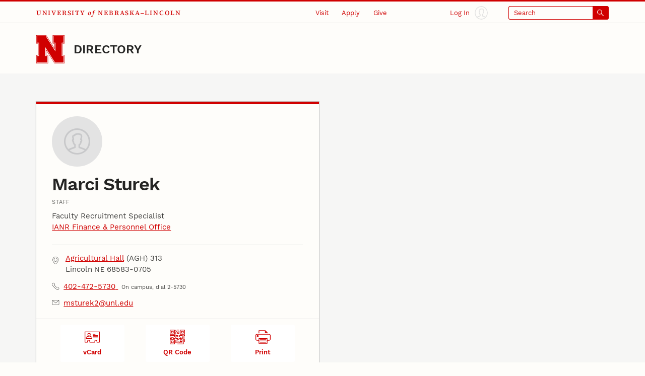

--- FILE ---
content_type: text/css
request_url: https://directory.unl.edu/css/directory-print.css?v=20250401a
body_size: 481
content:
.organization-unit a::after,.qtip,.street-address a::after,.tel a::after,a.card-profile::after,a.email::after,a.permalink::after,script{display:none!important}#dcf-main a.card-profile,#dcf-main a.permalink,#dcf-main a.tel{text-decoration:none!important}

--- FILE ---
content_type: application/javascript
request_url: https://directory.unl.edu/js/vendor/jsrender.js?dep=5.3.58
body_size: 73559
content:
/*! JsRender v1.0.0-rc.70 (Beta - Release Candidate): http://jsviews.com/#jsrender */
/*! **VERSION FOR WEB** (For NODE.JS see http://jsviews.com/download/jsrender-node.js) */
/*
 * Best-of-breed templating in browser or on Node.js.
 * Does not require jQuery, or HTML DOM
 * Integrates with JsViews (http://jsviews.com/#jsviews)
 *
 * Copyright 2015, Boris Moore
 * Released under the MIT License.
 */

//jshint -W018, -W041

(function(factory) {
	if (typeof define === "function" && define.amd) { // AMD script loader, e.g. RequireJS
		define(["jquery"], factory);
	} else if (typeof exports === "object") { // CommonJS e.g. Browserify
		module.exports = $
			? factory($)
			: function($) { // If no global jQuery, take optional jQuery passed as parameter: require('jsrender')(jQuery)
				if ($ && !$.fn) {
					throw "Provide jQuery or null";
				}
				return factory($);
			};
	} else { // Browser using plain <script> tag
		factory(false);
	}
} (

// factory (for jquery.views.js)
	function($) {
		"use strict";

//========================== Top-level vars ==========================

// global var is the this object, which is window when running in the usual browser environment
		var global = (0, eval)('this'), // jshint ignore:line
			setGlobals = $ === false; // Only set globals if script block in browser (not AMD and not CommonJS)

		$ = $ && $.fn ? $ : global.jQuery; // $ is jQuery passed in by CommonJS loader (Browserify), or global jQuery.

		var versionNumber = "v1.0.0-beta",
			jsvStoreName, rTag, rTmplString, topView, $views,

//TODO	tmplFnsCache = {},
			$isFunction, $isArray, $templates, $converters, $helpers, $tags, $sub, $viewsSettings,

			delimOpenChar0 = "{", delimOpenChar1 = "{", delimCloseChar0 = "}", delimCloseChar1 = "}", linkChar = "^",

			rPath = /^(!*?)(?:null|true|false|\d[\d.]*|([\w$]+|\.|~([\w$]+)|#(view|([\w$]+))?)([\w$.^]*?)(?:[.[^]([\w$]+)\]?)?)$/g,
			//        not                               object     helper    view  viewProperty pathTokens      leafToken

			rParams = /(\()(?=\s*\()|(?:([([])\s*)?(?:(\^?)(!*?[#~]?[\w$.^]+)?\s*((\+\+|--)|\+|-|&&|\|\||===|!==|==|!=|<=|>=|[<>%*:?\/]|(=))\s*|(!*?[#~]?[\w$.^]+)([([])?)|(,\s*)|(\(?)\\?(?:(')|("))|(?:\s*(([)\]])(?=\s*[.^]|\s*$|[^\(\[])|[)\]])([([]?))|(\s+)/g,
			//          lftPrn0        lftPrn        bound            path    operator err                                                eq             path2       prn    comma   lftPrn2   apos quot      rtPrn rtPrnDot                           prn2  space
			// (left paren? followed by (path? followed by operator) or (path followed by left paren?)) or comma or apos or quot or right paren or space

			isRenderCall,
			rNewLine = /[ \t]*(\r\n|\n|\r)/g,
			rUnescapeQuotes = /\\(['"])/g,
			rEscapeQuotes = /['"\\]/g, // Escape quotes and \ character
			rBuildHash = /(?:\x08|^)(onerror:)?(?:(~?)(([\w$_\.]+):)?([^\x08]+))\x08(,)?([^\x08]+)/gi,
			rTestElseIf = /^if\s/,
			rFirstElem = /<(\w+)[>\s]/,
			rAttrEncode = /[\x00`><"'&]/g, // Includes > encoding since rConvertMarkers in JsViews does not skip > characters in attribute strings
			rIsHtml = /[\x00`><\"'&]/,
			rHasHandlers = /^on[A-Z]|^convert(Back)?$/,
			rHtmlEncode = rAttrEncode,
			viewId = 0,
			charEntities = {
				"&": "&amp;",
				"<": "&lt;",
				">": "&gt;",
				"\x00": "&#0;",
				"'": "&#39;",
				'"': "&#34;",
				"`": "&#96;"
			},
			HTML = "html",
			OBJECT = "object",
			tmplAttr = "data-jsv-tmpl",
			jsvTmpl = "jsvTmpl",
			indexStr = "For #index in nested block use #getIndex().",
			$render = {},

			jsr = global.jsrender,
			jsrToJq = jsr && $ && !$.render, // JsRender already loaded, without jQuery. but we will re-load it now to attach to jQuery

			jsvStores = {
				template: {
					compile: compileTmpl
				},
				tag: {
					compile: compileTag
				},
				helper: {},
				converter: {}
			};

// views object ($.views if jQuery is loaded, jsrender.views if no jQuery, e.g. in Node.js)
		$views = {
			jsviews: versionNumber,
			settings: function(settings) {
				$extend($viewsSettings, settings);
				dbgMode($viewsSettings._dbgMode);
				if ($viewsSettings.jsv) {
					$viewsSettings.jsv();
				}
			},
			sub: {
				// subscription, e.g. JsViews integration
				View: View,
				Err: JsViewsError,
				tmplFn: tmplFn,
				parse: parseParams,
				extend: $extend,
				extendCtx: extendCtx,
				syntaxErr: syntaxError,
				onStore: {},
				_ths: tagHandlersFromProps,
				_tg: function() {} // Constructor for tagDef
			},
			map: dataMap, // If jsObservable loaded first, use that definition of dataMap
			_cnvt: convertVal,
			_tag: renderTag,
			_err: error
		};

		function getDerivedMethod(baseMethod, method) {
			return function() {
				var ret,
					tag = this,
					prevBase = tag.base;

				tag.base = baseMethod; // Within method call, calling this.base will call the base method
				ret = method.apply(tag, arguments); // Call the method
				tag.base = prevBase; // Replace this.base to be the base method of the previous call, for chained calls
				return ret;
			};
		}

		function getMethod(baseMethod, method) {
			// For derived methods (or handlers declared declaratively as in {{:foo onChange=~fooChanged}} replace by a derived method, to allow using this.base(...)
			// or this.baseApply(arguments) to call the base implementation. (Equivalent to this._super(...) and this._superApply(arguments) in jQuery UI)
			if ($isFunction(method)) {
				method = getDerivedMethod(
					!baseMethod
						? noop // no base method implementation, so use noop as base method
						: baseMethod._d
						? baseMethod // baseMethod is a derived method, so us it
						: getDerivedMethod(noop, baseMethod), // baseMethod is not derived so make its base method be the noop method
					method
				);
				method._d = 1; // Add flag that this is a derived method
			}
			return method;
		}

		function tagHandlersFromProps(tag, tagCtx) {
			for (var prop in tagCtx.props) {
				if (rHasHandlers.test(prop)) {
					tag[prop] = getMethod(tag[prop], tagCtx.props[prop]);
					// Copy over the onFoo props, convert and convertBack from tagCtx.props to tag (overrides values in tagDef).
					// Note: unsupported scenario: if handlers are dynamically added ^onFoo=expression this will work, but dynamically removing will not work.
				}
			}
		}

		function retVal(val) {
			return val;
		}

		function noop() {
			return "";
		}

		function dbgBreak(val) {
			// Usage examples: {{dbg:...}}, {{:~dbg(...)}}, {{for ... onAfterLink=~dbg}}, {{dbg .../}} etc.
			// To break here, stop on caught exceptions.
			try {
				debugger;
				throw "dbg breakpoint";
			}
			catch (e) {}
			return this.base ? this.baseApply(arguments) : val;
		}

		function dbgMode(debugMode) {
			$viewsSettings._dbgMode = debugMode !== false; // Pass in false to unset. Otherwise sets to true.
		}

		function JsViewsError(message) {
			// Error exception type for JsViews/JsRender
			// Override of $.views.sub.Error is possible
			this.name = ($.link ? "JsViews" : "JsRender") + " Error";
			this.message = message || this.name;
		}

		function $extend(target, source) {
			var name;
			for (name in source) {
				target[name] = source[name];
			}
			return target;
		}

		(JsViewsError.prototype = new Error()).constructor = JsViewsError;

//========================== Top-level functions ==========================

//===================
// views.delimiters
//===================
		function $viewsDelimiters(openChars, closeChars, link) {
			// Set the tag opening and closing delimiters and 'link' character. Default is "{{", "}}" and "^"
			// openChars, closeChars: opening and closing strings, each with two characters

			if (this !== 0 || openChars) {
				delimOpenChar0 = openChars ? openChars.charAt(0) : delimOpenChar0; // Escape the characters - since they could be regex special characters
				delimOpenChar1 = openChars ? openChars.charAt(1) : delimOpenChar1;
				delimCloseChar0 = closeChars ? closeChars.charAt(0) : delimCloseChar0;
				delimCloseChar1 = closeChars ? closeChars.charAt(1) : delimCloseChar1;
				linkChar = link || linkChar;
				openChars = "\\" + delimOpenChar0 + "(\\" + linkChar + ")?\\" + delimOpenChar1; // Default is "{^{"
				closeChars = "\\" + delimCloseChar0 + "\\" + delimCloseChar1;                   // Default is "}}"
				// Build regex with new delimiters
				//          tag    (followed by / space or })   or cvtr+colon or html or code
				rTag = "(?:(?:(\\w+(?=[\\/\\s\\" + delimCloseChar0 + "]))|(?:(\\w+)?(:)|(>)|!--((?:[^-]|-(?!-))*)--|(\\*)))"
					+ "\\s*((?:[^\\" + delimCloseChar0 + "]|\\" + delimCloseChar0 + "(?!\\" + delimCloseChar1 + "))*?)";

				// make rTag available to JsViews (or other components) for parsing binding expressions
				$sub.rTag = rTag + ")";

				rTag = new RegExp(openChars + rTag + "(\\/)?|(?:\\/(\\w+)))" + closeChars, "g");

				// Default:    bind           tag       converter colon html     comment            code      params            slash   closeBlock
				//           /{(\^)?{(?:(?:(\w+(?=[\/\s}]))|(?:(\w+)?(:)|(>)|!--((?:[^-]|-(?!-))*)--|(\*)))\s*((?:[^}]|}(?!}))*?)(\/)?|(?:\/(\w+)))}}/g

				rTmplString = new RegExp("<.*>|([^\\\\]|^)[{}]|" + openChars + ".*" + closeChars);
				// rTmplString looks for html tags or { or } char not preceded by \\, or JsRender tags {{xxx}}. Each of these strings are considered
				// NOT to be jQuery selectors
			}
			return [delimOpenChar0, delimOpenChar1, delimCloseChar0, delimCloseChar1, linkChar];
		}

//=========
// View.get
//=========

		function getView(inner, type) { //view.get(inner, type)
			if (!type) {
				// view.get(type)
				type = inner;
				inner = undefined;
			}

			var views, i, l, found,
				view = this,
				root = !type || type === "root";
			// If type is undefined, returns root view (view under top view).

			if (inner) {
				// Go through views - this one, and all nested ones, depth-first - and return first one with given type.
				found = view.type === type ? view : undefined;
				if (!found) {
					views = view.views;
					if (view._.useKey) {
						for (i in views) {
							if (found = views[i].get(inner, type)) {
								break;
							}
						}
					} else {
						for (i = 0, l = views.length; !found && i < l; i++) {
							found = views[i].get(inner, type);
						}
					}
				}
			} else if (root) {
				// Find root view. (view whose parent is top view)
				while (view.parent.parent) {
					found = view = view.parent;
				}
			} else {
				while (view && !found) {
					// Go through views - this one, and all parent ones - and return first one with given type.
					found = view.type === type ? view : undefined;
					view = view.parent;
				}
			}
			return found;
		}

		function getNestedIndex() {
			var view = this.get("item");
			return view ? view.index : undefined;
		}

		getNestedIndex.depends = function() {
			return [this.get("item"), "index"];
		};

		function getIndex() {
			return this.index;
		}

		getIndex.depends = "index";

//==========
// View.hlp
//==========

		function getHelper(helper) {
			// Helper method called as view.hlp(key) from compiled template, for helper functions or template parameters ~foo
			var wrapped,
				view = this,
				ctx = view.linkCtx,
				res = (view.ctx || {})[helper];

			if (res === undefined && ctx && ctx.ctx) {
				res = ctx.ctx[helper];
			}
			if (res === undefined) {
				res = $helpers[helper];
			}

			if (res) {
				if ($isFunction(res) && !res._wrp) {
					// If it is of type function, and not already wrapped, we will wrap it, so if called with no this pointer it will be called with the
					// view as 'this' context. If the helper ~foo() was in a data-link expression, the view will have a 'temporary' linkCtx property too.
					// Note that helper functions on deeper paths will have specific this pointers, from the preceding path.
					// For example, ~util.foo() will have the ~util object as 'this' pointer
					wrapped = function() {
						return res.apply((!this || this === global) ? view : this, arguments);
					};
					wrapped._wrp = true;
					$extend(wrapped, res); // Attach same expandos (if any) to the wrapped function
				}
			}
			return wrapped || res;
		}

//==============
// views._cnvt
//==============

		function convertVal(converter, view, tagCtx, onError) {
			// self is template object or linkCtx object
			var tag, value,
				// if tagCtx is an integer, then it is the key for the compiled function to return the boundTag tagCtx
				boundTag = typeof tagCtx === "number" && view.tmpl.bnds[tagCtx-1],
				linkCtx = view.linkCtx; // For data-link="{cvt:...}"...

			if (onError !== undefined) {
				tagCtx = onError = {props: {}, args: [onError]};
			} else if (boundTag) {
				tagCtx = boundTag(view.data, view, $views);
			}

			value = tagCtx.args[0];
			if (converter || boundTag) {
				tag = linkCtx && linkCtx.tag;
				if (!tag) {
					tag = $extend(new $sub._tg(), {
						_: {
							inline: !linkCtx,
							bnd: boundTag,
							unlinked: true
						},
						tagName: ":",
						cvt: converter,
						flow: true,
						tagCtx: tagCtx,
					});
					if (linkCtx) {
						linkCtx.tag = tag;
						tag.linkCtx = linkCtx;
					}
					tagCtx.ctx = extendCtx(tagCtx.ctx, (linkCtx ? linkCtx.view : view).ctx);
				}
				tag._er = onError && value;
				tagHandlersFromProps(tag, tagCtx);

				tagCtx.view = view;

				tag.ctx = tagCtx.ctx || {};
				tagCtx.ctx = undefined;
				// Provide this tag on view, for addBindingMarkers on bound tags to add the tag to view._.bnds, associated with the tag id,
				view._.tag = tag;

				value = tag.cvtArgs(tag.convert || converter !== "true" && converter)[0]; // If there is a convertBack but no convert, converter will be "true"

				// Call onRender (used by JsViews if present, to add binding annotations around rendered content)
				value = boundTag && view._.onRender
					? view._.onRender(value, view, boundTag)
					: value;
				view._.tag = undefined;
			}
			return value != undefined ? value : "";
		}

		function convertArgs(converter) {
			var tag = this,
				tagCtx = tag.tagCtx,
				view = tagCtx.view,
				args = tagCtx.args;

			converter = tag.convert || converter;
			converter = converter && ("" + converter === converter
				? (view.getRsc("converters", converter) || error("Unknown converter: '" + converter + "'"))
				: converter);

			args = !args.length && !tagCtx.index // On the opening tag with no args, bind to the current data context
				? [view.data]
				: converter
					? args.slice() // If there is a converter, use a copy of the tagCtx.args array for rendering, and replace the args[0] in
					// the copied array with the converted value. But we do not modify the value of tag.tagCtx.args[0] (the original args array)
					: args; // If no converter, get the original tagCtx.args

			if (converter) {
				if (converter.depends) {
					tag.depends = $sub.getDeps(tag.depends, tag, converter.depends, converter);
				}
				args[0] = converter.apply(tag, args);
			}
			return args;
		}

//=============
// views._tag
//=============

		function getResource(resourceType, itemName) {
			var res, store,
				view = this;
			while ((res === undefined) && view) {
				store = view.tmpl && view.tmpl[resourceType];
				res = store && store[itemName];
				view = view.parent;
			}
			return res || $views[resourceType][itemName];
		}

		function renderTag(tagName, parentView, tmpl, tagCtxs, isUpdate, onError) {
			parentView = parentView || topView;
			var tag, tag_, tagDef, template, tags, attr, parentTag, i, l, itemRet, tagCtx, tagCtxCtx, content, callInit, mapDef, thisMap, args, props, initialTmpl, tagDataMap,
				ret = "",
				linkCtx = parentView.linkCtx || 0,
				ctx = parentView.ctx,
				parentTmpl = tmpl || parentView.tmpl,
				// if tagCtx is an integer, then it is the key for the compiled function to return the boundTag tagCtxs
				boundTag = typeof tagCtxs === "number" && parentView.tmpl.bnds[tagCtxs-1];

			if (tagName._is === "tag") {
				tag = tagName;
				tagName = tag.tagName;
				tagCtxs = tag.tagCtxs;
				template = tag.template;
			} else {
				tagDef = parentView.getRsc("tags", tagName) || error("Unknown tag: {{" + tagName + "}} ");
				template = tagDef.template;
			}

			if (onError !== undefined) {
				ret += onError;
				tagCtxs = onError = [{props: {}, args: []}];
			} else if (boundTag) {
				tagCtxs = boundTag(parentView.data, parentView, $views);
			}

			l = tagCtxs.length;
			for (i = 0; i < l; i++) {
				tagCtx = tagCtxs[i];
				if (!linkCtx || !linkCtx.tag || i && !linkCtx.tag._.inline || tag._er) {
					// Initialize tagCtx
					// For block tags, tagCtx.tmpl is an integer > 0
					if (content = tagCtx.tmpl) {
						content = tagCtx.content = parentTmpl.tmpls[content - 1];
					}
					tagCtx.index = i;
					tagCtx.tmpl = template || content; // Set the tmpl property to the content of the block tag
					tagCtx.render = renderContent;
					tagCtx.view = parentView;
					tagCtx.ctx = extendCtx(tagCtx.ctx, ctx); // Clone and extend parentView.ctx
				}
				if (tmpl = tagCtx.props.tmpl) {
					// If the tmpl property is overridden, set the value (when initializing, or, in case of binding: ^tmpl=..., when updating)
					tmpl = "" + tmpl === tmpl // if a string
						? parentView.getRsc("templates", tmpl) || $templates(tmpl)
						: tmpl;

					tagCtx.tmpl = tmpl;
				}

				if (!tag) {
					// This will only be hit for initial tagCtx (not for {{else}}) - if the tag instance does not exist yet
					// Instantiate tag if it does not yet exist
					// If the tag has not already been instantiated, we will create a new instance.
					// ~tag will access the tag, even within the rendering of the template content of this tag.
					// From child/descendant tags, can access using ~tag.parent, or ~parentTags.tagName
					tag = new tagDef._ctr();
					callInit = !!tag.init;

					tag.parent = parentTag = ctx && ctx.tag;
					tag.tagCtxs = tagCtxs;
					tagDataMap = tag.dataMap;

					if (linkCtx) {
						tag._.inline = false;
						linkCtx.tag = tag;
						tag.linkCtx = linkCtx;
					}
					if (tag._.bnd = boundTag || linkCtx.fn) {
						// Bound if {^{tag...}} or data-link="{tag...}"
						tag._.arrVws = {};
					} else if (tag.dataBoundOnly) {
						error("{^{" + tagName + "}} tag must be data-bound");
					}
					//TODO better perf for childTags() - keep child tag.tags array, (and remove child, when disposed)
					// tag.tags = [];
				}
				tagCtxs = tag.tagCtxs;
				tagDataMap = tag.dataMap;

				tagCtx.tag = tag;
				if (tagDataMap && tagCtxs) {
					tagCtx.map = tagCtxs[i].map; // Copy over the compiled map instance from the previous tagCtxs to the refreshed ones
				}
				if (!tag.flow) {
					tagCtxCtx = tagCtx.ctx = tagCtx.ctx || {};

					// tags hash: tag.ctx.tags, merged with parentView.ctx.tags,
					tags = tag.parents = tagCtxCtx.parentTags = ctx && extendCtx(tagCtxCtx.parentTags, ctx.parentTags) || {};
					if (parentTag) {
						tags[parentTag.tagName] = parentTag;
						//TODO better perf for childTags: parentTag.tags.push(tag);
					}
					tags[tag.tagName] = tagCtxCtx.tag = tag;
				}
			}
			if (boundTag || linkCtx) {
				// Provide this tag on view, for addBindingMarkers on bound tags to add the tag to view._.bnds, associated with the tag id
				parentView._.tag = tag;
			}
			if (!(tag._er = onError)) {
				tagHandlersFromProps(tag, tagCtxs[0]);
				tag.rendering = {}; // Provide object for state during render calls to tag and elses. (Used by {{if}} and {{for}}...)
				for (i = 0; i < l; i++) {
					tagCtx = tag.tagCtx = tagCtxs[i];
					props = tagCtx.props;
					args = tag.cvtArgs();

					if (mapDef = props.dataMap || tagDataMap) {
						if (args.length || props.dataMap) {
							thisMap = tagCtx.map;
							if (!thisMap || thisMap.src !== args[0] || isUpdate) {
								if (thisMap && thisMap.src) {
									thisMap.unmap(); // only called if observable map - not when only used in JsRender, e.g. by {{props}}
								}
								thisMap = tagCtx.map = mapDef.map(args[0], props, undefined, !tag._.bnd);
							}
							args = [thisMap.tgt];
						}
					}
					tag.ctx = tagCtx.ctx;

					if (!i) {
						if (callInit) {
							initialTmpl = tag.template;
							tag.init(tagCtx, linkCtx, tag.ctx);
							callInit = undefined;
							if (tag.template !== initialTmpl) {
								tag._.tmpl = tag.template; // This will override the tag.template and also tagCtx.props.tmpl for all tagCtxs
							}
						}
						if (linkCtx) {
							// Set attr on linkCtx to ensure outputting to the correct target attribute.
							// Setting either linkCtx.attr or this.attr in the init() allows per-instance choice of target attrib.
							linkCtx.attr = tag.attr = linkCtx.attr || tag.attr;
						}
						attr = tag.attr;
						tag._.noVws = attr && attr !== HTML;
					}

					itemRet = undefined;
					if (tag.render) {
						itemRet = tag.render.apply(tag, args);
					}
					if (!args.length) {
						args = [parentView]; // no arguments - get data context from view.
					}
					if (itemRet === undefined) {
						itemRet = tagCtx.render(args.length ? args[0] : parentView, true) || (isUpdate ? undefined : "");
					}
					// No return value from render, and no template/content tagCtx.render(...), so return undefined
					ret = ret ? ret + (itemRet || "") : itemRet; // If no rendered content, this will be undefined
				}
				tag.rendering = undefined;
			}
			tag.tagCtx = tagCtxs[0];
			tag.ctx = tag.tagCtx.ctx;

			if (tag._.noVws) {
				if (tag._.inline) {
					// inline tag with attr set to "text" will insert HTML-encoded content - as if it was element-based innerText
					ret = attr === "text"
						? $converters.html(ret)
						: "";
				}
			}
			return boundTag && parentView._.onRender
				// Call onRender (used by JsViews if present, to add binding annotations around rendered content)
				? parentView._.onRender(ret, parentView, boundTag)
				: ret;
		}

//=================
// View constructor
//=================

		function View(context, type, parentView, data, template, key, contentTmpl, onRender) {
			// Constructor for view object in view hierarchy. (Augmented by JsViews if JsViews is loaded)
			var views, parentView_, tag, self_,
				self = this,
				isArray = type === "array";

			self.content = contentTmpl;
			self.views = isArray ? [] : {};
			self.parent = parentView;
			self.type = type || "top";
			self.data = data;
			self.tmpl = template;
			// If the data is an array, this is an 'array view' with a views array for each child 'item view'
			// If the data is not an array, this is an 'item view' with a views 'hash' object for any child nested views
			// ._.useKey is non zero if is not an 'array view' (owning a data array). Use this as next key for adding to child views hash
			self_ = self._ = {
				key: 0,
				useKey: isArray ? 0 : 1,
				id: "" + viewId++,
				onRender: onRender,
				bnds: {}
			};
			self.linked = !!onRender;
			if (parentView) {
				views = parentView.views;
				parentView_ = parentView._;
				if (parentView_.useKey) {
					// Parent is an 'item view'. Add this view to its views object
					// self._key = is the key in the parent view hash
					views[self_.key = "_" + parentView_.useKey++] = self;
					self.index = indexStr;
					self.getIndex = getNestedIndex;
					tag = parentView_.tag;
					self_.bnd = isArray && (!tag || !!tag._.bnd && tag); // For array views that are data bound for collection change events, set the
					// view._.bnd property to true for top-level link() or data-link="{for}", or to the tag instance for a data-bound tag, e.g. {^{for ...}}
				} else if (views.length === (self_.key = self.index = key)) { // Parent is an 'array view'. Add this view to its views array
					views.push(self); // Use push when possible (better perf than splice)
				} else {
					views.splice(key, 0, self);
				}
				// If no context was passed in, use parent context
				// If context was passed in, it should have been merged already with parent context
				self.ctx = context || parentView.ctx;
			} else {
				self.ctx = context;
			}
		}

		View.prototype = {
			get: getView,
			getIndex: getIndex,
			getRsc: getResource,
			hlp: getHelper,
			_is: "view"
		};

//=============
// Registration
//=============

		function compileChildResources(parentTmpl) {
			var storeName, resources, resourceName, resource, settings, compile, onStore;
			for (storeName in jsvStores) {
				settings = jsvStores[storeName];
				if ((compile = settings.compile) && (resources = parentTmpl[storeName + "s"])) {
					for (resourceName in resources) {
						// compile child resource declarations (templates, tags, tags["for"] or helpers)
						resource = resources[resourceName] = compile(resourceName, resources[resourceName], parentTmpl, 0);
						resource._is = storeName; // Only do this for compiled objects (tags, templates...)
						if (resource && (onStore = $sub.onStore[storeName])) {
							// e.g. JsViews integration
							onStore(resourceName, resource, compile);
						}
					}
				}
			}
		}

		function compileTag(name, tagDef, parentTmpl) {
			var tmpl, baseTag, prop,
				compiledDef = new $sub._tg();

			function Tag() {
				var tag = this;
				tag._ = {
					inline: true,
					unlinked: true
				};

				tag.tagName = name;
			}

			if ($isFunction(tagDef)) {
				// Simple tag declared as function. No presenter instantation.
				tagDef = {
					depends: tagDef.depends,
					render: tagDef
				};
			} else if ("" + tagDef === tagDef) {
				tagDef = {template: tagDef};
			}
			if (baseTag = tagDef.baseTag) {
				tagDef.flow = !!tagDef.flow; // Set flow property, so defaults to false even if baseTag has flow=true
				tagDef.baseTag = baseTag = "" + baseTag === baseTag
					? (parentTmpl && parentTmpl.tags[baseTag] || $tags[baseTag])
					: baseTag;

				compiledDef = $extend(compiledDef, baseTag);

				for (prop in tagDef) {
					compiledDef[prop] = getMethod(baseTag[prop], tagDef[prop]);
				}
			} else {
				compiledDef = $extend(compiledDef, tagDef);
			}

			// Tag declared as object, used as the prototype for tag instantiation (control/presenter)
			if ((tmpl = compiledDef.template) !== undefined) {
				compiledDef.template = "" + tmpl === tmpl ? ($templates[tmpl] || $templates(tmpl)) : tmpl;
			}
			if (compiledDef.init !== false) {
				// Set init: false on tagDef if you want to provide just a render method, or render and template, but no constuctor or prototype.
				// so equivalent to setting tag to render function, except you can also provide a template.
				(Tag.prototype = compiledDef).constructor = compiledDef._ctr = Tag;
			}

			if (parentTmpl) {
				compiledDef._parentTmpl = parentTmpl;
			}
			return compiledDef;
		}

		function baseApply(args) {
			// In derived method (or handler declared declaratively as in {{:foo onChange=~fooChanged}} can call base method,
			// using this.baseApply(arguments) (Equivalent to this._superApply(arguments) in jQuery UI)
			return this.base.apply(this, args);
		}

		function compileTmpl(name, tmpl, parentTmpl, options) {
			// tmpl is either a template object, a selector for a template script block, the name of a compiled template, or a template object

			//==== nested functions ====
			function lookupTemplate(value) {
				// If value is of type string - treat as selector, or name of compiled template
				// Return the template object, if already compiled, or the markup string
				var currentName, tmpl;
				if (("" + value === value) || value.nodeType > 0 && (elem = value)) {
					if (!elem) {
						if (/^\.\/[^\\:*?"<>]*$/.test(value)) {
							// tmpl="./some/file.html"
							// If the template is not named, use "./some/file.html" as name.
							if (tmpl = $templates[name = name || value]) {
								value = tmpl;
							} else {
								// BROWSER-SPECIFIC CODE (not on Node.js):
								// Look for server-generated script block with id "./some/file.html"
								elem = document.getElementById(value);
							}
						} else if ($.fn && !rTmplString.test(value)) {
							try {
								elem = $(document).find(value)[0]; // if jQuery is loaded, test for selector returning elements, and get first element
							} catch (e) {}
						}// END BROWSER-SPECIFIC CODE
					} //BROWSER-SPECIFIC CODE
					if (elem) {
						// Generally this is a script element.
						// However we allow it to be any element, so you can for example take the content of a div,
						// use it as a template, and replace it by the same content rendered against data.
						// e.g. for linking the content of a div to a container, and using the initial content as template:
						// $.link("#content", model, {tmpl: "#content"});
						if (options) {
							// We will compile a new template using the markup in the script element
							value = elem.innerHTML;
						} else {
							// We will cache a single copy of the compiled template, and associate it with the name
							// (renaming from a previous name if there was one).
							currentName = elem.getAttribute(tmplAttr);
							if (currentName) {
								if (currentName !== jsvTmpl) {
									value = $templates[currentName];
									delete $templates[currentName];
								} else if ($.fn) {
									value = $.data(elem)[jsvTmpl];
								}
							} else {
								name = name || ($.fn ? jsvTmpl : value);
								value = compileTmpl(name, elem.innerHTML, parentTmpl, options);
							}
							value.tmplName = name = name || currentName;
							if (name !== jsvTmpl) {
								$templates[name] = value;
							}
							elem.setAttribute(tmplAttr, name);
							if ($.fn) {
								$.data(elem, jsvTmpl, value);
							}
						}
					} // END BROWSER-SPECIFIC CODE
					elem = undefined;
				} else if (!value.fn) {
					value = undefined;
					// If value is not a string. HTML element, or compiled template, return undefined
				}
				return value;
			}

			var elem, compiledTmpl,
				tmplOrMarkup = tmpl = tmpl || "";

			//==== Compile the template ====
			if (options === 0) {
				options = undefined;
				tmplOrMarkup = lookupTemplate(tmplOrMarkup); // Top-level compile so do a template lookup
			}

			// If options, then this was already compiled from a (script) element template declaration.
			// If not, then if tmpl is a template object, use it for options
			options = options || (tmpl.markup ? tmpl : {});
			options.tmplName = name;
			if (parentTmpl) {
				options._parentTmpl = parentTmpl;
			}
			// If tmpl is not a markup string or a selector string, then it must be a template object
			// In that case, get it from the markup property of the object
			if (!tmplOrMarkup && tmpl.markup && (tmplOrMarkup = lookupTemplate(tmpl.markup))) {
				if (tmplOrMarkup.fn) {
					// If the string references a compiled template object, need to recompile to merge any modified options
					tmplOrMarkup = tmplOrMarkup.markup;
				}
			}
			if (tmplOrMarkup !== undefined) {
				if (tmplOrMarkup.fn || tmpl.fn) {
					// tmpl is already compiled, so use it
					if (tmplOrMarkup.fn) {
						compiledTmpl = tmplOrMarkup;
					}
				} else {
					// tmplOrMarkup is a markup string, not a compiled template
					// Create template object
					tmpl = tmplObject(tmplOrMarkup, options);
					// Compile to AST and then to compiled function
					tmplFn(tmplOrMarkup.replace(rEscapeQuotes, "\\$&"), tmpl);
				}
				if (!compiledTmpl) {
					compileChildResources(options);

					compiledTmpl = $extend(function() {
						return tmpl.render.apply(tmpl, arguments);
					}, tmpl);
				}
				if (name && !parentTmpl && name !== jsvTmpl) {
					$render[name] = compiledTmpl;
				}
				return compiledTmpl;
			}
		}

//==== /end of function compileTmpl ====

		function dataMap(mapDef) {
			function Map(source, options) {
				this.tgt = mapDef.getTgt(source, options);
			}

			if ($isFunction(mapDef)) {
				// Simple map declared as function
				mapDef = {
					getTgt: mapDef
				};
			}

			if (mapDef.baseMap) {
				mapDef = $extend($extend({}, mapDef.baseMap), mapDef);
			}

			mapDef.map = function(source, options) {
				return new Map(source, options);
			};
			return mapDef;
		}

		function tmplObject(markup, options) {
			// Template object constructor
			var htmlTag,
				wrapMap = $viewsSettings.wrapMap || {}, // Only used in JsViews. Otherwise empty: {}
				tmpl = $extend(
					{
						tmpls: [],
						links: {}, // Compiled functions for link expressions
						bnds: [],
						_is: "template",
						render: renderContent
					},
					options
				);

			tmpl.markup = markup;
			if (!options.htmlTag) {
				// Set tmpl.tag to the top-level HTML tag used in the template, if any...
				htmlTag = rFirstElem.exec(markup);
				tmpl.htmlTag = htmlTag ? htmlTag[1].toLowerCase() : "";
			}
			htmlTag = wrapMap[tmpl.htmlTag];
			if (htmlTag && htmlTag !== wrapMap.div) {
				// When using JsViews, we trim templates which are inserted into HTML contexts where text nodes are not rendered (i.e. not 'Phrasing Content').
				// Currently not trimmed for <li> tag. (Not worth adding perf cost)
				tmpl.markup = $.trim(tmpl.markup);
			}

			return tmpl;
		}

		function registerStore(storeName, storeSettings) {

			function theStore(name, item, parentTmpl) {
				// The store is also the function used to add items to the store. e.g. $.templates, or $.views.tags

				// For store of name 'thing', Call as:
				//    $.views.things(items[, parentTmpl]),
				// or $.views.things(name, item[, parentTmpl])

				var onStore, compile, itemName, thisStore;

				if (name && typeof name === OBJECT && !name.nodeType && !name.markup && !name.getTgt) {
					// Call to $.views.things(items[, parentTmpl]),

					// Adding items to the store
					// If name is a hash, then item is parentTmpl. Iterate over hash and call store for key.
					for (itemName in name) {
						theStore(itemName, name[itemName], item);
					}
					return $views;
				}
				// Adding a single unnamed item to the store
				if (item === undefined) {
					item = name;
					name = undefined;
				}
				if (name && "" + name !== name) { // name must be a string
					parentTmpl = item;
					item = name;
					name = undefined;
				}
				thisStore = parentTmpl ? parentTmpl[storeNames] = parentTmpl[storeNames] || {} : theStore;
				compile = storeSettings.compile;
				if (item === null) {
					// If item is null, delete this entry
					if (name) {
						delete thisStore[name];
					}
				} else {
					item = compile ? compile(name, item, parentTmpl, 0) : item;
					if (name) {
						thisStore[name] = item;
					}
				}
				if (compile && item) {
					item._is = storeName; // Only do this for compiled objects (tags, templates...)
				}
				if (item && (onStore = $sub.onStore[storeName])) {
					// e.g. JsViews integration
					onStore(name, item, compile);
				}
				return item;
			}

			var storeNames = storeName + "s";

			$views[storeNames] = theStore;
		}

//==============
// renderContent
//==============

		function renderContent(data, context, noIteration, parentView, key, onRender) {
			var i, l, tag, tmpl, tagCtx, isTopRenderCall, prevData, prevIndex,
				view = parentView,
				result = "";

			if (context === true) {
				noIteration = context; // passing boolean as second param - noIteration
				context = undefined;
			} else if (typeof context !== OBJECT) {
				context = undefined; // context must be a boolean (noIteration) or a plain object
			}

			if (tag = this.tag) {
				// This is a call from renderTag or tagCtx.render(...)
				tagCtx = this;
				tmpl = tag._.tmpl || tagCtx.tmpl;
				view = view || tagCtx.view;
				if (!arguments.length) {
					data = view;
				}
			} else {
				// This is a template.render(...) call
				tmpl = this;
			}

			if (tmpl) {
				if (!view && data && data._is === "view") {
					view = data; // When passing in a view to render or link (and not passing in a parent view) use the passed-in view as parentView
				}

				if (view) {
					if (data === view) {
						// Inherit the data from the parent view.
						// This may be the contents of an {{if}} block
						data = view.data;
					}
				}

				if (!tmpl.fn) {
					// Template has not been compiled yet, so compile it.
					tmpl = tag._.tmpl = $templates[tmpl] || $templates(tmpl);
				}

				isTopRenderCall = !view;
				isRenderCall = isRenderCall || isTopRenderCall;
				if (!view) {
					(context = context || {}).root = data; // Provide ~root as shortcut to top-level data.
				}
				if (!isRenderCall || $viewsSettings.useViews || tmpl.useViews || view && view !== topView) {
					result = renderWithViews(tmpl, data, context, noIteration, view, key, onRender, tag);
				} else {
					if (view) { // In a block
						prevData = view.data;
						prevIndex = view.index;
						view.index = indexStr;
					} else {
						view = topView;
						view.data = data;
						view.ctx = context;
					}
					if ($isArray(data) && !noIteration) {
						// Create a view for the array, whose child views correspond to each data item. (Note: if key and parentView are passed in
						// along with parent view, treat as insert -e.g. from view.addViews - so parentView is already the view item for array)
						for (i = 0, l = data.length; i < l; i++) {
							view.index = i;
							view.data = data[i];
							result += tmpl.fn(data[i], view, $views);
						}
					} else {
						result += tmpl.fn(data, view, $views);
					}
					view.data = prevData;
					view.index = prevIndex;
				}
				if (isTopRenderCall) {
					isRenderCall = undefined;
				}
			}
			return result;
		}

		function renderWithViews(tmpl, data, context, noIteration, view, key, onRender, tag) {
			function setItemVar(item) {
				// When itemVar is specified, set modified ctx with user-named ~item
				newCtx = $extend({}, context);
				newCtx[itemVar] = item;
			}

			// Render template against data as a tree of subviews (nested rendered template instances), or as a string (top-level template).
			// If the data is the parent view, treat as noIteration, re-render with the same data context.
			var i, l, newView, childView, itemResult, swapContent, contentTmpl, outerOnRender, tmplName, itemVar, newCtx, tagCtx,
				result="" ;

			if (tag) {
				// This is a call from renderTag or tagCtx.render(...)
				tmplName = tag.tagName;
				tagCtx = tag.tagCtx;
				context = context ? extendCtx(context, tag.ctx) : tag.ctx;
				contentTmpl = tagCtx.content;
				if (tagCtx.props.link === false) {
					// link=false setting on block tag
					// We will override inherited value of link by the explicit setting link=false taken from props
					// The child views of an unlinked view are also unlinked. So setting child back to true will not have any effect.
					context = context || {};
					context.link = false;
				}
				if (itemVar = tagCtx.props.itemVar) {
					if (itemVar.charAt(0) !== "~") {
						syntaxError("Use itemVar='~myItem'");
					}
					itemVar = itemVar.slice(1);
				}
			}

			if (view) {
				contentTmpl = contentTmpl || view.content; // The wrapped content - to be added as #content property on views, below
				onRender = onRender || view._.onRender;
				context = extendCtx(context, view.ctx);
			}

			if (key === true) {
				swapContent = true;
				key = 0;
			}

			// If link===false, do not call onRender, so no data-linking marker nodes
			if (onRender && (context && context.link === false || tag && tag._.noVws)) {
				onRender = undefined;
			}
			outerOnRender = onRender;
			if (onRender === true) {
				// Used by view.refresh(). Don't create a new wrapper view.
				outerOnRender = undefined;
				onRender = view._.onRender;
			}
			// Set additional context on views created here, (as modified context inherited from the parent, and to be inherited by child views)
			context = tmpl.helpers
				? extendCtx(tmpl.helpers, context)
				: context;

			newCtx = context;
			if ($isArray(data) && !noIteration) {
				// Create a view for the array, whose child views correspond to each data item. (Note: if key and view are passed in
				// along with parent view, treat as insert -e.g. from view.addViews - so view is already the view item for array)
				newView = swapContent
					? view
					: (key !== undefined && view)
					|| new View(context, "array", view, data, tmpl, key, contentTmpl, onRender);
				if (itemVar) {
					newView.it = itemVar;
				}
				itemVar = newView.it;
				for (i = 0, l = data.length; i < l; i++) {
					// Create a view for each data item.
					if (itemVar) {
						setItemVar(data[i]); // use modified ctx with user-named ~item
					}
					childView = new View(newCtx, "item", newView, data[i], tmpl, (key || 0) + i, contentTmpl, onRender);

					itemResult = tmpl.fn(data[i], childView, $views);
					result += newView._.onRender ? newView._.onRender(itemResult, childView) : itemResult;
				}
			} else {
				// Create a view for singleton data object. The type of the view will be the tag name, e.g. "if" or "myTag" except for
				// "item", "array" and "data" views. A "data" view is from programmatic render(object) against a 'singleton'.
				if (itemVar) {
					setItemVar(data);
				}
				newView = swapContent ? view : new View(newCtx, tmplName || "data", view, data, tmpl, key, contentTmpl, onRender);
				if (tag && !tag.flow) {
					newView.tag = tag;
				}
				result += tmpl.fn(data, newView, $views);
			}
			return outerOnRender ? outerOnRender(result, newView) : result;
		}

//===========================
// Build and compile template
//===========================

// Generate a reusable function that will serve to render a template against data
// (Compile AST then build template function)

		function error(e, view, fallback) {
			var message = $viewsSettings.onError(e, view, fallback);
			if ("" + e === e) { // if e is a string, not an Exception, then throw new Exception
				throw new $sub.Err(message);
			}
			return !view.linkCtx && view.linked ? $converters.html(message) : message;
		}

		function syntaxError(message) {
			error("Syntax error\n" + message);
		}

		function tmplFn(markup, tmpl, isLinkExpr, convertBack, hasElse) {
			// Compile markup to AST (abtract syntax tree) then build the template function code from the AST nodes
			// Used for compiling templates, and also by JsViews to build functions for data link expressions

			//==== nested functions ====
			function pushprecedingContent(shift) {
				shift -= loc;
				if (shift) {
					content.push(markup.substr(loc, shift).replace(rNewLine, "\\n"));
				}
			}

			function blockTagCheck(tagName, block) {
				if (tagName) {
					tagName += '}}';
					//			'{{include}} block has {{/for}} with no open {{for}}'
					syntaxError((
						block
							? '{{' + block + '}} block has {{/' + tagName + ' without {{' + tagName
							: 'Unmatched or missing {{/' + tagName) + ', in template:\n' + markup);
				}
			}

			function parseTag(all, bind, tagName, converter, colon, html, comment, codeTag, params, slash, closeBlock, index) {

				//    bind         tag        converter colon html     comment            code      params            slash   closeBlock
				// /{(\^)?{(?:(?:(\w+(?=[\/\s}]))|(?:(\w+)?(:)|(>)|!--((?:[^-]|-(?!-))*)--|(\*)))\s*((?:[^}]|}(?!}))*?)(\/)?|(?:\/(\w+)))}}/g
				// Build abstract syntax tree (AST): [tagName, converter, params, content, hash, bindings, contentMarkup]
				if (html) {
					colon = ":";
					converter = HTML;
				}
				slash = slash || isLinkExpr && !hasElse;

				var pathBindings = (bind || isLinkExpr) && [[]],
					props = "",
					args = "",
					ctxProps = "",
					paramsArgs = "",
					paramsProps = "",
					paramsCtxProps = "",
					onError = "",
					useTrigger = "",
					// Block tag if not self-closing and not {{:}} or {{>}} (special case) and not a data-link expression
					block = !slash && !colon && !comment;

				//==== nested helper function ====
				tagName = tagName || (params = params || "#data", colon); // {{:}} is equivalent to {{:#data}}
				pushprecedingContent(index);
				loc = index + all.length; // location marker - parsed up to here
				if (codeTag) {
					if (allowCode) {
						content.push(["*", "\n" + params.replace(/^:/, "ret+= ").replace(rUnescapeQuotes, "$1") + ";\n"]);
					}
				} else if (tagName) {
					if (tagName === "else") {
						if (rTestElseIf.test(params)) {
							syntaxError('for "{{else if expr}}" use "{{else expr}}"');
						}
						pathBindings = current[7] && [[]];
						current[8] = markup.substring(current[8], index); // contentMarkup for block tag
						current = stack.pop();
						content = current[2];
						block = true;
					}
					if (params) {
						// remove newlines from the params string, to avoid compiled code errors for unterminated strings
						parseParams(params.replace(rNewLine, " "), pathBindings, tmpl)
							.replace(rBuildHash, function(all, onerror, isCtx, key, keyToken, keyValue, arg, param) {
								key = "'" + keyToken + "':";
								if (arg) {
									args += keyValue + ",";
									paramsArgs += "'" + param + "',";
								} else if (isCtx) {
									ctxProps += key + keyValue + ",";
									paramsCtxProps += key + "'" + param + "',";
								} else if (onerror) {
									onError += keyValue;
								} else {
									if (keyToken === "trigger") {
										useTrigger += keyValue;
									}
									props += key + keyValue + ",";
									paramsProps += key + "'" + param + "',";
									hasHandlers = hasHandlers || rHasHandlers.test(keyToken);
								}
								return "";
							}).slice(0, -1);
					}

					if (pathBindings && pathBindings[0]) {
						pathBindings.pop(); // Remove the bindings that was prepared for next arg. (There is always an extra one ready).
					}

					newNode = [
						tagName,
						converter || !!convertBack || hasHandlers || "",
						block && [],
						parsedParam(paramsArgs, paramsProps, paramsCtxProps),
						parsedParam(args, props, ctxProps),
						onError,
						useTrigger,
						pathBindings || 0
					];
					content.push(newNode);
					if (block) {
						stack.push(current);
						current = newNode;
						current[8] = loc; // Store current location of open tag, to be able to add contentMarkup when we reach closing tag
					}
				} else if (closeBlock) {
					blockTagCheck(closeBlock !== current[0] && current[0] !== "else" && closeBlock, current[0]);
					current[8] = markup.substring(current[8], index); // contentMarkup for block tag
					current = stack.pop();
				}
				blockTagCheck(!current && closeBlock);
				content = current[2];
			}
			//==== /end of nested functions ====

			var result, newNode, hasHandlers,
				allowCode = $viewsSettings.allowCode || tmpl && tmpl.allowCode,
				astTop = [],
				loc = 0,
				stack = [],
				content = astTop,
				current = [,,astTop];

			if (allowCode) {
				tmpl.allowCode = allowCode;
			}

//TODO	result = tmplFnsCache[markup]; // Only cache if template is not named and markup length < ...,
//and there are no bindings or subtemplates?? Consider standard optimization for data-link="a.b.c"
//		if (result) {
//			tmpl.fn = result;
//		} else {

//		result = markup;
			if (isLinkExpr) {
				markup = delimOpenChar0 + markup + delimCloseChar1;
			}

			blockTagCheck(stack[0] && stack[0][2].pop()[0]);
			// Build the AST (abstract syntax tree) under astTop
			markup.replace(rTag, parseTag);

			pushprecedingContent(markup.length);

			if (loc = astTop[astTop.length - 1]) {
				blockTagCheck("" + loc !== loc && (+loc[8] === loc[8]) && loc[0]);
			}
//			result = tmplFnsCache[markup] = buildCode(astTop, tmpl);
//		}

			if (isLinkExpr) {
				result = buildCode(astTop, markup, isLinkExpr);
				setPaths(result, [astTop[0][7]]); // With data-link expressions, pathBindings array is astTop[0][7]
			} else {
				result = buildCode(astTop, tmpl);
			}
			return result;
		}

		function setPaths(fn, pathsArr) {
			var key, paths,
				i = 0,
				l = pathsArr.length;
			fn.deps = [];
			for (; i < l; i++) {
				paths = pathsArr[i];
				for (key in paths) {
					if (key !== "_jsvto" && paths[key].length) {
						fn.deps = fn.deps.concat(paths[key]); // deps is the concatenation of the paths arrays for the different bindings
					}
				}
			}
			fn.paths = paths; // The array of paths arrays for the different bindings
		}

		function parsedParam(args, props, ctx) {
			return [args.slice(0, -1), props.slice(0, -1), ctx.slice(0, -1)];
		}

		function paramStructure(parts, type) {
			return '\n\t'
				+ (type
					? type + ':{'
					: '')
				+ 'args:[' + parts[0] + ']'
				+ (parts[1] || !type
					? ',\n\tprops:{' + parts[1] + '}'
					: "")
				+ (parts[2] ? ',\n\tctx:{' + parts[2] + '}' : "");
		}

		function parseParams(params, pathBindings, tmpl) {

			function parseTokens(all, lftPrn0, lftPrn, bound, path, operator, err, eq, path2, prn, comma, lftPrn2, apos, quot, rtPrn, rtPrnDot, prn2, space, index, full) {
				// /(\()(?=\s*\()|(?:([([])\s*)?(?:(\^?)(!*?[#~]?[\w$.^]+)?\s*((\+\+|--)|\+|-|&&|\|\||===|!==|==|!=|<=|>=|[<>%*:?\/]|(=))\s*|(!*?[#~]?[\w$.^]+)([([])?)|(,\s*)|(\(?)\\?(?:(')|("))|(?:\s*(([)\]])(?=\s*[.^]|\s*$|\s)|[)\]])([([]?))|(\s+)/g,
				//   lftPrn0        lftPrn        bound            path    operator err                                                eq             path2       prn    comma   lftPrn2   apos quot      rtPrn rtPrnDot                    prn2  space
				// (left paren? followed by (path? followed by operator) or (path followed by paren?)) or comma or apos or quot or right paren or space
				bound = bindings && bound;
				if (bound && !eq) {
					path = bound + path; // e.g. some.fn(...)^some.path - so here path is "^some.path"
				}
				operator = operator || "";
				lftPrn = lftPrn || lftPrn0 || lftPrn2;
				path = path || path2;
				// Could do this - but not worth perf cost?? :-
				// if (!path.lastIndexOf("#data.", 0)) { path = path.slice(6); } // If path starts with "#data.", remove that.
				prn = prn || prn2 || "";

				var expr, exprFn, binds, theOb, newOb;

				function parsePath(allPath, not, object, helper, view, viewProperty, pathTokens, leafToken) {
					// rPath = /^(?:null|true|false|\d[\d.]*|(!*?)([\w$]+|\.|~([\w$]+)|#(view|([\w$]+))?)([\w$.^]*?)(?:[.[^]([\w$]+)\]?)?)$/g,
					//                                        none   object     helper    view  viewProperty pathTokens      leafToken
					var subPath = object === ".";
					if (object) {
						path = path.slice(not.length);
						if (!subPath) {
							allPath = (helper
								? 'view.hlp("' + helper + '")'
								: view
									? "view"
									: "data")
								+ (leafToken
									? (viewProperty
										? "." + viewProperty
										: helper
											? ""
											: (view ? "" : "." + object)
								) + (pathTokens || "")
									: (leafToken = helper ? "" : view ? viewProperty || "" : object, ""));

							allPath = allPath + (leafToken ? "." + leafToken : "");

							allPath = not + (allPath.slice(0, 9) === "view.data"
								? allPath.slice(5) // convert #view.data... to data...
								: allPath);
						}
						if (bindings) {
							binds = named === "linkTo" ? (bindto = pathBindings._jsvto = pathBindings._jsvto || []) : bndCtx.bd;
							if (theOb = subPath && binds[binds.length-1]) {
								if (theOb._jsv) {
									while (theOb.sb) {
										theOb = theOb.sb;
									}
									if (theOb.bnd) {
										path = "^" + path.slice(1);
									}
									theOb.sb = path;
									theOb.bnd = theOb.bnd || path.charAt(0) === "^";
								}
							} else {
								binds.push(path);
							}
							pathStart[parenDepth] = index + (subPath ? 1 : 0);
						}
					}
					return allPath;
				}

				if (err && !aposed && !quoted) {
					syntaxError(params);
				} else {
					if (bindings && rtPrnDot && !aposed && !quoted) {
						// This is a binding to a path in which an object is returned by a helper/data function/expression, e.g. foo()^x.y or (a?b:c)^x.y
						// We create a compiled function to get the object instance (which will be called when the dependent data of the subexpression changes, to return the new object, and trigger re-binding of the subsequent path)
						if (!named || boundName || bindto) {
							expr = pathStart[parenDepth - 1];
							if (full.length - 1 > index - (expr || 0)) { // We need to compile a subexpression
								expr = full.slice(expr, index + all.length);
								if (exprFn !== true) { // If not reentrant call during compilation
									binds = bindto || bndStack[parenDepth-1].bd;
									// Insert exprOb object, to be used during binding to return the computed object
									theOb = binds[binds.length-1];
									if (theOb && theOb.prm) {
										while (theOb.sb && theOb.sb.prm) {
											theOb = theOb.sb;
										}
										newOb = theOb.sb = {path: theOb.sb, bnd: theOb.bnd};
									} else {
										binds.push(newOb = {path: binds.pop()}); // Insert exprOb object, to be used during binding to return the computed object
									}											 // (e.g. "some.object()" in "some.object().a.b" - to be used as context for binding the following tokens "a.b")
								}
								rtPrnDot = delimOpenChar1 + ":" + expr // The parameter or function subexpression
									+ " onerror=''" // set onerror='' in order to wrap generated code with a try catch - returning '' as object instance if there is an error/missing parent
									+ delimCloseChar0;
								exprFn = tmplLinks[rtPrnDot];
								if (!exprFn) {
									tmplLinks[rtPrnDot] = true; // Flag that this exprFn (for rtPrnDot) is being compiled
									tmplLinks[rtPrnDot] = exprFn = tmplFn(rtPrnDot, tmpl, true); // Compile the expression (or use cached copy already in tmpl.links)
								}
								if (exprFn !== true && newOb) {
									// If not reentrant call during compilation
									newOb._jsv = exprFn;
									newOb.prm = bndCtx.bd;
									newOb.bnd = newOb.bnd || newOb.path && newOb.path.indexOf("^") >= 0;
								}
							}
						}
					}
					return (aposed
							// within single-quoted string
							? (aposed = !apos, (aposed ? all : lftPrn2 + '"'))
							: quoted
								// within double-quoted string
								? (quoted = !quot, (quoted ? all : lftPrn2 + '"'))
								:
								(
									(lftPrn
										? (pathStart[parenDepth] = index++, bndCtx = bndStack[++parenDepth] = {bd: []}, lftPrn)
										: "")
									+ (space
										? (parenDepth
												? ""
												// New arg or prop - so insert backspace \b (\x08) as separator for named params, used subsequently by rBuildHash, and prepare new bindings array
												: (paramIndex = full.slice(paramIndex, index), named
												? (named = boundName = bindto = false, "\b")
												: "\b,") + paramIndex + (paramIndex = index + all.length, bindings && pathBindings.push(bndCtx.bd = []), "\b")
										)
										: eq
											// named param. Remove bindings for arg and create instead bindings array for prop
											? (parenDepth && syntaxError(params), bindings && pathBindings.pop(), named = path, boundName = bound, paramIndex = index + all.length, bound && (bindings = bndCtx.bd = pathBindings[named] = []), path + ':')
											: path
												// path
												? (path.split("^").join(".").replace(rPath, parsePath)
													+ (prn
														// some.fncall(
														? (bndCtx = bndStack[++parenDepth] = {bd: []}, fnCall[parenDepth] = true, prn)
														: operator)
												)
												: operator
													// operator
													? operator
													: rtPrn
														// function
														? ((fnCall[parenDepth] = false, bndCtx = bndStack[--parenDepth], rtPrn)
															+ (prn // rtPrn and prn, e.g )( in (a)() or a()(), or )[ in a()[]
																? (bndCtx = bndStack[++parenDepth], fnCall[parenDepth] = true, prn)
																: "")
														)
														: comma
															? (fnCall[parenDepth] || syntaxError(params), ",") // We don't allow top-level literal arrays or objects
															: lftPrn0
																? ""
																: (aposed = apos, quoted = quot, '"')
									))
					);
				}
			}

			var named, bindto, boundName,
				quoted, // boolean for string content in double quotes
				aposed, // or in single quotes
				bindings = pathBindings && pathBindings[0], // bindings array for the first arg
				bndCtx = {bd: bindings},
				bndStack = {0: bndCtx},
				paramIndex = 0, // list,
				tmplLinks = tmpl ? tmpl.links : bindings && (bindings.links = bindings.links || {}),
				// The following are used for tracking path parsing including nested paths, such as "a.b(c^d + (e))^f", and chained computed paths such as
				// "a.b().c^d().e.f().g" - which has four chained paths, "a.b()", "^c.d()", ".e.f()" and ".g"
				parenDepth = 0,
				fnCall = {}, // We are in a function call
				pathStart = {}, // tracks the start of the current path such as c^d() in the above example
				result = (params + (tmpl ? " " : "")).replace(rParams, parseTokens);

			return !parenDepth && result || syntaxError(params); // Syntax error if unbalanced parens in params expression
		}

		function buildCode(ast, tmpl, isLinkExpr) {
			// Build the template function code from the AST nodes, and set as property on the passed-in template object
			// Used for compiling templates, and also by JsViews to build functions for data link expressions
			var i, node, tagName, converter, tagCtx, hasTag, hasEncoder, getsVal, hasCnvt, useCnvt, tmplBindings, pathBindings, params, boundOnErrStart, boundOnErrEnd,
				tagRender, nestedTmpls, tmplName, nestedTmpl, tagAndElses, content, markup, nextIsElse, oldCode, isElse, isGetVal, tagCtxFn, onError, tagStart, trigger,
				tmplBindingKey = 0,
				useViews = $viewsSettings.useViews || tmpl.useViews || tmpl.tags || tmpl.templates || tmpl.helpers || tmpl.converters,
				code = "",
				tmplOptions = {},
				l = ast.length;

			if ("" + tmpl === tmpl) {
				tmplName = isLinkExpr ? 'data-link="' + tmpl.replace(rNewLine, " ").slice(1, -1) + '"' : tmpl;
				tmpl = 0;
			} else {
				tmplName = tmpl.tmplName || "unnamed";
				if (tmpl.allowCode) {
					tmplOptions.allowCode = true;
				}
				if (tmpl.debug) {
					tmplOptions.debug = true;
				}
				tmplBindings = tmpl.bnds;
				nestedTmpls = tmpl.tmpls;
			}
			for (i = 0; i < l; i++) {
				// AST nodes: [0: tagName, 1: converter, 2: content, 3: params, 4: code, 5: onError, 6: trigger, 7:pathBindings, 8: contentMarkup]
				node = ast[i];

				// Add newline for each callout to t() c() etc. and each markup string
				if ("" + node === node) {
					// a markup string to be inserted
					code += '\n+"' + node + '"';
				} else {
					// a compiled tag expression to be inserted
					tagName = node[0];
					if (tagName === "*") {
						// Code tag: {{* }}
						code += ";\n" + node[1] + "\nret=ret";
					} else {
						converter = node[1];
						content = !isLinkExpr && node[2];
						tagCtx = paramStructure(node[3], 'params') + '},' + paramStructure(params = node[4]);
						onError = node[5];
						trigger = node[6];
						markup = node[8] && node[8].replace(rUnescapeQuotes, "$1");
						if (isElse = tagName === "else") {
							if (pathBindings) {
								pathBindings.push(node[7]);
							}
						} else {
							tmplBindingKey = 0;
							if (tmplBindings && (pathBindings = node[7])) { // Array of paths, or false if not data-bound
								pathBindings = [pathBindings];
								tmplBindingKey = tmplBindings.push(1); // Add placeholder in tmplBindings for compiled function
							}
						}
						useViews = useViews || params[1] || params[2] || pathBindings || /view.(?!index)/.test(params[0]);
						// useViews is for perf optimization. For render() we only use views if necessary - for the more advanced scenarios.
						// We use views if there are props, contextual properties or args with #... (other than #index) - but you can force
						// using the full view infrastructure, (and pay a perf price) by opting in: Set useViews: true on the template, manually...
						if (isGetVal = tagName === ":") {
							if (converter) {
								tagName = converter === HTML ? ">" : converter + tagName;
							}
						} else {
							if (content) { // TODO optimize - if content.length === 0 or if there is a tmpl="..." specified - set content to null / don't run this compilation code - since content won't get used!!
								// Create template object for nested template
								nestedTmpl = tmplObject(markup, tmplOptions);
								nestedTmpl.tmplName = tmplName + "/" + tagName;
								// Compile to AST and then to compiled function
								nestedTmpl.useViews = nestedTmpl.useViews || useViews;
								buildCode(content, nestedTmpl);
								useViews = nestedTmpl.useViews;
								nestedTmpls.push(nestedTmpl);
							}

							if (!isElse) {
								// This is not an else tag.
								tagAndElses = tagName;
								useViews = useViews || tagName && (!$tags[tagName] || !$tags[tagName].flow);
								// Switch to a new code string for this bound tag (and its elses, if it has any) - for returning the tagCtxs array
								oldCode = code;
								code = "";
							}
							nextIsElse = ast[i + 1];
							nextIsElse = nextIsElse && nextIsElse[0] === "else";
						}
						tagStart = onError ? ";\ntry{\nret+=" : "\n+";
						boundOnErrStart = "";
						boundOnErrEnd = "";

						if (isGetVal && (pathBindings || trigger || converter && converter !== HTML)) {
							// For convertVal we need a compiled function to return the new tagCtx(s)
							tagCtxFn = "return {" + tagCtx + "};";
							tagRender = 'c("' + converter + '",view,';
							tagCtxFn = new Function("data,view,j,u", " // " + tmplName + " " + tmplBindingKey + " " + tagName
								+ "\n" + tagCtxFn);
							tagCtxFn._er = onError;

							boundOnErrStart = tagRender + tmplBindingKey + ",";
							boundOnErrEnd = ")";

							tagCtxFn._tag = tagName;
							if (isLinkExpr) {
								return tagCtxFn;
							}
							setPaths(tagCtxFn, pathBindings);
							useCnvt = true;
						}
						code += (isGetVal
							? (isLinkExpr ? (onError ? "\ntry{\n" : "") + "return " : tagStart) + (useCnvt // Call _cnvt if there is a converter: {{cnvt: ... }} or {^{cnvt: ... }}
								? (useCnvt = undefined, useViews = hasCnvt = true, tagRender + (pathBindings
									? ((tmplBindings[tmplBindingKey - 1] = tagCtxFn), tmplBindingKey) // Store the compiled tagCtxFn in tmpl.bnds, and pass the key to convertVal()
									: "{" + tagCtx + "}") + ")")
								: tagName === ">"
									? (hasEncoder = true, "h(" + params[0] + ')')
									: (getsVal = true, "((v=" + (params[0] || 'data') + ')!=null?v:"")') // Strict equality just for data-link="title{:expr}" so expr=null will remove title attribute
						)
							: (hasTag = true, "\n{view:view,tmpl:" // Add this tagCtx to the compiled code for the tagCtxs to be passed to renderTag()
							+ (content ? nestedTmpls.length : "0") + "," // For block tags, pass in the key (nestedTmpls.length) to the nested content template
							+ tagCtx + "},"));

						if (tagAndElses && !nextIsElse) {
							// This is a data-link expression or an inline tag without any elses, or the last {{else}} of an inline tag
							// We complete the code for returning the tagCtxs array
							code = "[" + code.slice(0, -1) + "]";
							tagRender = 't("' + tagAndElses + '",view,this,';
							if (isLinkExpr || pathBindings) {
								// This is a bound tag (data-link expression or inline bound tag {^{tag ...}}) so we store a compiled tagCtxs function in tmp.bnds
								code = new Function("data,view,j,u", " // " + tmplName + " " + tmplBindingKey + " " + tagAndElses + "\nreturn " + code + ";");
								code._er = onError;
								code._tag = tagAndElses;
								if (pathBindings) {
									setPaths(tmplBindings[tmplBindingKey - 1] = code, pathBindings);
								}
								if (isLinkExpr) {
									return code; // For a data-link expression we return the compiled tagCtxs function
								}
								boundOnErrStart = tagRender + tmplBindingKey + ",undefined,";
								boundOnErrEnd = ")";
							}

							// This is the last {{else}} for an inline tag.
							// For a bound tag, pass the tagCtxs fn lookup key to renderTag.
							// For an unbound tag, include the code directly for evaluating tagCtxs array
							code = oldCode + tagStart + tagRender + (tmplBindingKey || code) + ")";
							pathBindings = 0;
							tagAndElses = 0;
						}
						if (onError) {
							useViews = true;
							code += ';\n}catch(e){ret' + (isLinkExpr ? "urn " : "+=") + boundOnErrStart + 'j._err(e,view,' + onError + ')' + boundOnErrEnd + ';}\n' + (isLinkExpr ? "" : 'ret=ret');
						}
					}
				}
			}
			// Include only the var references that are needed in the code
			code = "// " + tmplName

				+ "\nvar v"
				+ (hasTag ? ",t=j._tag" : "")                // has tag
				+ (hasCnvt ? ",c=j._cnvt" : "")              // converter
				+ (hasEncoder ? ",h=j.converters.html" : "") // html converter
				+ (isLinkExpr ? ";\n" : ',ret=""\n')
				+ (tmplOptions.debug ? "debugger;" : "")
				+ code
				+ (isLinkExpr ? "\n" : ";\nreturn ret;");

			if ($viewsSettings._dbgMode) {
				code = "try {\n" + code + "\n}catch(e){\nreturn j._err(e, view);\n}";
			}

			try {
				code = new Function("data,view,j,u", code);
			} catch (e) {
				syntaxError("Compiled template code:\n\n" + code + '\n: "' + e.message + '"');
			}
			if (tmpl) {
				tmpl.fn = code;
				tmpl.useViews = !!useViews;
			}
			return code;
		}

//==========
// Utilities
//==========

// Merge objects, in particular contexts which inherit from parent contexts
		function extendCtx(context, parentContext) {
			// Return copy of parentContext, unless context is defined and is different, in which case return a new merged context
			// If neither context nor parentContext are defined, return undefined
			return context && context !== parentContext
				? (parentContext
					? $extend($extend({}, parentContext), context)
					: context)
				: parentContext && $extend({}, parentContext);
		}

// Get character entity for HTML and Attribute encoding
		function getCharEntity(ch) {
			return charEntities[ch] || (charEntities[ch] = "&#" + ch.charCodeAt(0) + ";");
		}

		function getTargetProps(source) {
			// this pointer is theMap - which has tagCtx.props too
			// arguments: tagCtx.args.
			var key, prop,
				props = [];

			if (typeof source === OBJECT) {
				for (key in source) {
					prop = source[key];
					if (!prop || !prop.toJSON || prop.toJSON()) {
						if (!$isFunction(prop)) {
							props.push({ key: key, prop: prop });
						}
					}
				}
			}
			return props;
		}

		function $fnRender(data, context, noIteration) {
			var tmplElem = this.jquery && (this[0] || error('Unknown template: "' + this.selector + '"')),
				tmpl = tmplElem.getAttribute(tmplAttr);

			return renderContent.call(tmpl ? $.data(tmplElem)[jsvTmpl] : $templates(tmplElem), data, context, noIteration);
		}

//========================== Register converters ==========================

		function htmlEncode(text) {
			// HTML encode: Replace < > & ' and " by corresponding entities.
			return text != undefined ? rIsHtml.test(text) && ("" + text).replace(rHtmlEncode, getCharEntity) || text : "";
		}

//========================== Initialize ==========================

		if (!(jsr || $ && $.render)) {
			// JsRender not already loaded, or loaded without jQuery, and we are now moving from jsrender namespace to jQuery namepace
			for (jsvStoreName in jsvStores) {
				registerStore(jsvStoreName, jsvStores[jsvStoreName]);
			}

			$templates = $views.templates;
			$converters = $views.converters;
			$helpers = $views.helpers;
			$tags = $views.tags;
			$sub = $views.sub;
			$viewsSettings = $views.settings;

			$sub._tg.prototype = {
				baseApply: baseApply,
				cvtArgs: convertArgs
			};

			topView = $sub.topView = new View();

			//BROWSER-SPECIFIC CODE
			if ($) {

				////////////////////////////////////////////////////////////////////////////////////////////////
				// jQuery (= $) is loaded

				$.fn.render = $fnRender;

				if ($.observable) {
					$extend($sub, $.views.sub); // jquery.observable.js was loaded before jsrender.js
					$views.map = $.views.map;
				}

			} else {
				////////////////////////////////////////////////////////////////////////////////////////////////
				// jQuery is not loaded.

				$ = {};

				if (setGlobals) {
					global.jsrender = $; // We are loading jsrender.js from a script element, not AMD or CommonJS, so set global
				}

				// Error warning if jsrender.js is used as template engine on Node.js (e.g. Express or Hapi...)
				// Use jsrender-node.js instead...
				$.renderFile = $.__express = $.compile = function() { throw "Node.js: use npm jsrender, or jsrender-node.js"; };

				//END BROWSER-SPECIFIC CODE
				$.isFunction = function(ob) {
					return typeof ob === "function";
				};

				$.isArray = Array.isArray || function(obj) {
					return ({}.toString).call(obj) === "[object Array]";
				};

				$sub._jq = function(jq) { // private method to move from JsRender APIs from jsrender namespace to jQuery namespace
					if (jq !== $) {
						$extend(jq, $); // map over from jsrender namespace to jQuery namespace
						$ = jq;
						$.fn.render = $fnRender;
						delete $.jsrender;
					}
				};

				$.jsrender = versionNumber;
			}

			$isFunction = $.isFunction;
			$isArray = $.isArray;
			$.render = $render;
			$.views = $views;
			$.templates = $templates = $views.templates;

			$viewsSettings({
				debugMode: dbgMode,
				delimiters: $viewsDelimiters,
				onError: function(e, view, fallback) {
					// Can override using $.views.settings({onError: function(...) {...}});
					if (view) {
						// For render errors, e is an exception thrown in compiled template, and view is the current view. For other errors, e is an error string.
						e = fallback === undefined
							? "{Error: " + (e.message || e) + "}"
							: $isFunction(fallback)
								? fallback(e, view) : fallback;
					}
					return e == undefined ? "" : e;
				},
				_dbgMode: false
			});

			//========================== Register tags ==========================

			$tags({
				"if": {
					render: function(val) {
						// This function is called once for {{if}} and once for each {{else}}.
						// We will use the tag.rendering object for carrying rendering state across the calls.
						// If not done (a previous block has not been rendered), look at expression for this block and render the block if expression is truthy
						// Otherwise return ""
						var self = this,
							tagCtx = self.tagCtx,
							ret = (self.rendering.done || !val && (arguments.length || !tagCtx.index))
								? ""
								: (self.rendering.done = true, self.selected = tagCtx.index,
									// Test is satisfied, so render content on current context. We call tagCtx.render() rather than return undefined
									// (which would also render the tmpl/content on the current context but would iterate if it is an array)
									tagCtx.render(tagCtx.view, true)); // no arg, so renders against parentView.data
						return ret;
					},
					flow: true
				},
				"for": {
					render: function(val) {
						// This function is called once for {{for}} and once for each {{else}}.
						// We will use the tag.rendering object for carrying rendering state across the calls.
						var finalElse = !arguments.length,
							value,
							self = this,
							tagCtx = self.tagCtx,
							result = "",
							done = 0;

						if (!self.rendering.done) {
							value = finalElse ? tagCtx.view.data : val; // For the final else, defaults to current data without iteration.
							if (value !== undefined ) {
								result += tagCtx.render(value, finalElse); // Iterates except on final else, if data is an array. (Use {{include}} to compose templates without array iteration)
								done += $isArray(value) ? value.length : 1;
							}
							if (self.rendering.done = done) {
								self.selected = tagCtx.index;
							}
							// If nothing was rendered we will look at the next {{else}}. Otherwise, we are done.
						}
						return result;
					},
					flow: true
				},
				props: {
					baseTag: "for",
					dataMap: dataMap(getTargetProps),
					flow: true
				},
				include: {
					flow: true
				},
				"*": {
					// {{* code... }} - Ignored if template.allowCode and $.views.settings.allowCode are false. Otherwise include code in compiled template
					render: retVal,
					flow: true
				},
				":*": {
					// {{:* returnedExpression }} - Ignored if template.allowCode and $.views.settings.allowCode are false. Otherwise include code in compiled template
					render: retVal,
					flow: true
				},
				dbg: $helpers.dbg = $converters.dbg = dbgBreak // Register {{dbg/}}, {{dbg:...}} and ~dbg() to throw and catch, as breakpoints for debugging.
			});

			$converters({
				html: htmlEncode,
				attr: htmlEncode, // Includes > encoding since rConvertMarkers in JsViews does not skip > characters in attribute strings
				url: function(text) {
					// URL encoding helper.
					return text != undefined ? encodeURI("" + text) : text === null ? text : ""; // null returns null, e.g. to remove attribute. undefined returns ""
				}
			});

			//========================== Define default delimiters ==========================
			$viewsDelimiters();
		}

		if (jsrToJq) { // Moving from jsrender namespace to jQuery namepace - copy over the stored items (templates, converters, helpers...)
			jsr.views.sub._jq($);
		}
		return $ || jsr;
	}));

--- FILE ---
content_type: application/javascript
request_url: https://unlcms.unl.edu/wdn/templates_5.3/js/compressed/notice.js?dep=5.3.58
body_size: 4745
content:
define("dcf-utility",["exports"],function(e){"use strict";function t(e,t){if(!(e instanceof t))throw new TypeError("Cannot call a class as a function")}function n(e,t){for(var n=0;n<t.length;n++){var c=t[n];c.enumerable=c.enumerable||!1,c.configurable=!0,"value"in c&&(c.writable=!0),Object.defineProperty(e,c.key,c)}}function c(e,t,c){return t&&n(e.prototype,t),c&&n(e,c),Object.defineProperty(e,"prototype",{writable:!1}),e}Object.defineProperty(e,"__esModule",{value:!0}),e.DCFUtility=void 0;var i=function(){function e(){t(this,e)}return c(e,null,[{key:"magicNumbers",value:function(e){var t={int0:0,int1:1,int2:2,int3:3,int4:4,int5:5,int6:6,int7:7,int16:16,intMinus1:-1,hex0x3:3,hex0x8:8,tabCode:9,escCode:27,spaceKeyCode:32,arrowLeftCode:37,arrowUpCode:38,arrowRightCode:39,arrowDownCode:40};return Object.freeze(t),e in t?t[e]:void 0}},{key:"keyEvents",value:function(e){var t={arrowDown:{code:"ArrowDown",key:"ArrowDown",keyCode:40},arrowLeft:{code:"ArrowLeft",key:"ArrowLeft",keyCode:37},arrowRight:{code:"ArrowRight",key:"ArrowRight",keyCode:39},arrowUp:{code:"ArrowUp",key:"ArrowUp",keyCode:38},escape:{code:"Escape",key:"Escape",keyCode:27},keyC:{code:"KeyC",key:"c",keyCode:67},space:{code:"Space",key:" ",keyCode:32},tab:{code:"Tab",key:"Tab",keyCode:9},home:{code:"Home",key:"Home",keyCode:36},end:{code:"End",key:"End",keyCode:35}};return Object.freeze(t),e in t?t[e]:void 0}},{key:"isKeyEvent",value:function(e,t){var n=e.key&&e.key===t.key&&e.key===t.key,c=e.code&&t.code&&e.code===t.code,i=e.keyCode&&t.keyCode&&e.keyCode===t.keyCode;return n||c||i}},{key:"uuidv4",value:function(){var t=e.magicNumbers("int0"),n=e.magicNumbers("int16"),c=e.magicNumbers("hex0x3"),i=e.magicNumbers("hex0x8");return"xxxxxxxx-xxxx-4xxx-yxxx-xxxxxxxxxxxx".replace(/[xy]/g,function(e){var o=Math.random()*n|t;return("x"===e?o:o&c|i).toString(n)})}},{key:"checkSetElementId",value:function(t){var n=arguments.length>1&&void 0!==arguments[1]?arguments[1]:null,c=t.getAttribute("id");return c||(c=n||e.uuidv4()),c}},{key:"testWebp",value:function(t){var n=null;try{n=window.sessionStorage?window.sessionStorage.getItem("webpSupport"):null}catch(e){n=null}if(null!==n)return void t("true"===n);var c=new Image;c.onload=c.onerror=function(){var n=c.height===e.magicNumbers("int2");window.sessionStorage&&window.sessionStorage.setItem("webpSupport",n),t(n)},c.src="[data-uri]"}},{key:"flagSupportsWebP",value:function(){var t=arguments.length>0&&void 0!==arguments[0]?arguments[0]:document.documentElement;e.testWebp(function(e){e&&(t.classList.contains("dcf-no-webp")&&t.classList.remove("dcf-no-webp"),t.classList.add("dcf-webp"))})}},{key:"flagSupportsJavaScript",value:function(){var e=arguments.length>0&&void 0!==arguments[0]?arguments[0]:document.documentElement;e.classList.contains("dcf-no-js")&&e.classList.remove("dcf-no-js"),e.classList.add("dcf-js")}}]),e}();e.DCFUtility=i}),define("dcf-notice",["exports","./dcf-utility"],function(e,t){"use strict";function n(e){return s(e)||o(e)||i(e)||c()}function c(){throw new TypeError("Invalid attempt to spread non-iterable instance.\nIn order to be iterable, non-array objects must have a [Symbol.iterator]() method.")}function i(e,t){if(e){if("string"==typeof e)return a(e,t);var n=Object.prototype.toString.call(e).slice(8,-1);return"Object"===n&&e.constructor&&(n=e.constructor.name),"Map"===n||"Set"===n?Array.from(e):"Arguments"===n||/^(?:Ui|I)nt(?:8|16|32)(?:Clamped)?Array$/.test(n)?a(e,t):void 0}}function o(e){if("undefined"!=typeof Symbol&&null!=e[Symbol.iterator]||null!=e["@@iterator"])return Array.from(e)}function s(e){if(Array.isArray(e))return a(e)}function a(e,t){(null==t||t>e.length)&&(t=e.length);for(var n=0,c=new Array(t);n<t;n++)c[n]=e[n];return c}function r(e,t){if(!(e instanceof t))throw new TypeError("Cannot call a class as a function")}function d(e,t){for(var n=0;n<t.length;n++){var c=t[n];c.enumerable=c.enumerable||!1,c.configurable=!0,"value"in c&&(c.writable=!0),Object.defineProperty(e,c.key,c)}}function l(e,t,n){return t&&d(e.prototype,t),n&&d(e,n),Object.defineProperty(e,"prototype",{writable:!1}),e}Object.defineProperty(e,"__esModule",{value:!0}),e.DCFNoticeTheme=e.DCFNotice=void 0;var f="dcf-notice-info",u=document.getElementById("dcf-header"),h=document.getElementById("dcf-main"),m=function(){function e(){r(this,e),this.noticeContainerClassList=["dcf-d-grid","dcf-ai-start","dcf-w-max-xl","dcf-ml-auto","dcf-mr-auto","dcf-mb-6","dcf-rounded"],this.closeNoticeInfoIconInnerHTML='<svg class="dcf-h-100% dcf-w-100%" aria-hidden="true" focusable="false" height="24" width="24" viewBox="0 0 24 24"><path fill="#fefdfa" d="M12 0C5.4 0 0 5.4 0 12s5.4 12 12 12 12-5.4 12-12S18.6 0 12 0zm-.5 4.8c.7 0 1.2.6 1.2 1.2s-.6 1.2-1.2 1.2-1.3-.5-1.3-1.2.6-1.2 1.3-1.2zM15 19.2H9c-.4 0-.8-.3-.8-.8s.3-.8.8-.8h2.2v-7.5H10c-.4 0-.8-.3-.8-.8s.4-.5.8-.5h2c.2 0 .4.1.5.2.1.1.2.3.2.5v8.2H15c.4 0 .8.3.8.8s-.4.7-.8.7z"/></svg>',this.closeNoticeSuccessIconInnerHTML='<svg class="dcf-h-100% dcf-w-100%" aria-hidden="true" focusable="false" height="24" width="24" viewBox="0 0 24 24"><path fill="#fefdfa" d="M12 0C5.4 0 0 5.4 0 12s5.4 12 12 12 12-5.4 12-12S18.6 0 12 0zm5.5 9L10 16c-.1.1-.3.2-.5.2s-.4-.1-.5-.2l-2.5-2.5c-.1-.1-.2-.3-.2-.5s.1-.4.2-.5c.3-.3.8-.3 1.1 0l2 2 7-6.5c.1-.1.3-.2.5-.2s.4.1.5.2c.2.3.2.8-.1 1z"/></svg>',this.closeNoticeWarningIconInnerHTML='<svg class="dcf-h-100% dcf-w-100%" aria-hidden="true" focusable="false" height="24" width="24" viewBox="0 0 24 24"><path fill="#fefdfa" d="M22.9 22.3l-11-22c-.2-.3-.7-.3-.9 0l-11 22c-.1.3.1.7.5.7h22c.4 0 .6-.4.4-.7zM10.8 8.1c0-.4.3-.7.8-.7.2 0 .4.1.5.2.1.1.2.3.2.5v7.7c0 .2-.1.4-.2.5-.1.1-.3.2-.5.2-.4 0-.7-.3-.8-.7V8.1zm.7 12.2c-.7 0-1.2-.5-1.2-1.2s.5-1.2 1.2-1.2 1.2.5 1.2 1.2-.5 1.2-1.2 1.2z"/></svg>',this.closeNoticeDangerIconInnerHTML='<svg class="dcf-h-100% dcf-w-100%" aria-hidden="true" focusable="false" height="24" width="24" viewBox="0 0 24 24"><path fill="#fefdfa" d="M23.9 7L17.1.2c-.1-.1-.3-.2-.4-.2H7.2c-.1 0-.2.1-.3.1L.1 7c0 .1-.1.2-.1.3v9.5c0 .1.1.3.1.4l6.7 6.7c.2 0 .3.1.4.1h9.5c.1 0 .3-.1.4-.1l6.8-6.7c.1-.1.1-.2.1-.4V7.3c0-.1-.1-.2-.1-.3zM17 16c.3.3.3.8 0 1.1-.1.1-.3.2-.5.2s-.4-.1-.5-.3l-4-4-4 4c-.3.3-.8.3-1.1 0-.3-.3-.3-.8 0-1.1l4-4L7 8c-.2-.1-.2-.3-.2-.5s0-.4.2-.5c.3-.3.7-.3 1 0l4 4 4-4c.3-.3.8-.3 1.1 0 .1.1.2.3.2.5s-.1.4-.2.5l-4 4 3.9 4z"/></svg>',this.closeNoticeBtnClassList=["dcf-btn","dcf-btn-inverse-tertiary","dcf-lh-1"],this.closeNoticeBtnInnerHTML='<span class="dcf-sr-only">Close this notice</span><svg class="dcf-fill-current" aria-hidden="true" focusable="false" height="16" width="16" viewBox="0 0 24 24"><path d="M23.707 22.293L13.414 12 23.706 1.707A.999.999 0 1022.292.293L12 10.586 1.706.292A1 1 0 00.292 1.706L10.586 12 .292 22.294a1 1 0 101.414 1.414L12 13.414l10.293 10.292a.999.999 0 101.414-1.413z"/><path fill="none" d="M0 0h24v24H0z"/></svg>'}return l(e,[{key:"setThemeVariable",value:function(e,t){switch(e){case"noticeContainerClassList":Array.isArray(t)&&(this.noticeContainerClassList=t);break;case"closeNoticeInfoIconInnerHTML":"string"==typeof t&&(this.closeNoticeInfoIconInnerHTML=t);break;case"closeNoticeSuccessIconInnerHTML":"string"==typeof t&&(this.closeNoticeSuccessIconInnerHTML=t);break;case"closeNoticeWarningIconInnerHTML":"string"==typeof t&&(this.closeNoticeWarningIconInnerHTML=t);break;case"closeNoticeDangerIconInnerHTML":"string"==typeof t&&(this.closeNoticeDangerIconInnerHTML=t);break;case"closeNoticeBtnClassList":Array.isArray(t)&&(this.closeNoticeBtnClassList=t);break;case"closeNoticeBtnInnerHTML":"string"==typeof t&&(this.closeNoticeBtnInnerHTML=t)}}}]),e}();e.DCFNoticeTheme=m;var v=function(){function e(t){r(this,e),this.theme=t instanceof m?t:new m}return l(e,[{key:"initialize",value:function(){var e=this,t=document.getElementsByClassName("dcf-notice");Array.prototype.forEach.call(t,function(t){e.initNotice(t)})}},{key:"appendNotice",value:function(e,t,n){var c=arguments.length>3&&void 0!==arguments[3]?arguments[3]:f,i=arguments.length>4&&void 0!==arguments[4]?arguments[4]:"",o=!1;return e instanceof Element&&(o=this.createNotice(t,n,c,i),e.append(o)),o}},{key:"prependNotice",value:function(e,t,n){var c=arguments.length>3&&void 0!==arguments[3]?arguments[3]:f,i=arguments.length>4&&void 0!==arguments[4]?arguments[4]:"",o=!1;return e instanceof Element&&(o=this.createNotice(t,n,c,i),e.prepend(o)),o}},{key:"createNotice",value:function(e,t){var n=arguments.length>2&&void 0!==arguments[2]?arguments[2]:f,c=arguments.length>3&&void 0!==arguments[3]?arguments[3]:"",i=document.createElement("h2");i.innerText=e;var o=document.createElement("div");o.innerHTML=t;var s=document.createElement("div");return s.classList.add("dcf-notice"),n===f||"dcf-notice-success"===n||"dcf-notice-warning"===n||"dcf-notice-danger"===n?s.classList.add(n):s.classList.add(f),"dcf-header"!==c&&"dcf-main"!==c||s.setAttribute("data-overlay",c),s.append(i),s.append(o),this.initNotice(s),s}},{key:"getNoticeIconContent",value:function(e){var t=this.theme.closeNoticeInfoIconInnerHTML;return e.classList.contains("dcf-notice-success")?t=this.theme.closeNoticeSuccessIconInnerHTML:e.classList.contains("dcf-notice-warning")?t=this.theme.closeNoticeWarningIconInnerHTML:e.classList.contains("dcf-notice-danger")&&(t=this.theme.closeNoticeDangerIconInnerHTML),t}},{key:"initNotice",value:function(e){if(e.classList.contains("dcf-notice")&&!e.classList.contains("dcf-notice-initialized")){e.setAttribute("id",t.DCFUtility.checkSetElementId(e,"dcf-notice-".concat(t.DCFUtility.uuidv4())));var c="".concat(e.getAttribute("id"),"-heading");if(e.setAttribute("role","alertdialog"),e.setAttribute("aria-labelledby",c),e.classList.contains(f)||e.classList.contains("dcf-notice-success")||e.classList.contains("dcf-notice-warning")||e.classList.contains("dcf-notice-danger")||e.classList.add(f),this.theme.noticeContainerClassList){var i;(i=e.classList).add.apply(i,n(this.theme.noticeContainerClassList))}var o=document.createElement("div");o.classList.add("dcf-notice-icon"),o.innerHTML=this.getNoticeIconContent(e);var s=e.getElementsByTagName("h2"),a=s[0]||document.createElement("h2");a.classList.add("dcf-notice-heading","dcf-txt-h6","dcf-mb-0"),a.setAttribute("id",c);var r=e.getElementsByTagName("div"),d=document.createElement("div");r[0]&&(d=r[0].cloneNode(!0)),d.classList.add("dcf-notice-message","dcf-txt-sm");var l=document.createElement("div");l.classList.add("dcf-notice-body"),l.append(a),l.append(d),e.innerHTML="",e.append(o),e.append(l);var m=!1,v="".concat("dcf-notice-overlay","-").concat("dcf-header");("dcf-header"===e.dataset.overlay||e.classList.contains(v))&&(m=!0,e.classList.add("dcf-absolute"),e.classList.add("dcf-notice-overlay"),e.classList.remove(v),u.append(e)),v="".concat("dcf-notice-overlay","-").concat("dcf-main"),m||"dcf-main"!==e.dataset.overlay&&!e.classList.contains(v)||(m=!0,e.classList.add("dcf-absolute"),e.classList.add("dcf-notice-overlay"),e.classList.remove(v),h.prepend(e));var g=function(){e.remove()};if(void 0===e.dataset.noCloseButton){var p=document.createElement("button");if(this.theme.closeNoticeBtnClassList){var y;(y=p.classList).add.apply(y,n(this.theme.closeNoticeBtnClassList))}this.theme.closeNoticeBtnInnerHTML&&(p.innerHTML=this.theme.closeNoticeBtnInnerHTML),p.removeEventListener("click",g),p.addEventListener("click",g);var b=document.createElement("div");b.classList.add("dcf-notice-close"),b.append(p),e.append(b)}e.classList.add("dcf-notice-initialized"),e.removeAttribute("hidden")}}}]),e}();e.DCFNotice=v}),define("require-css/css!js-css/notices",[],function(){}),require(["dcf-notice"],function(e){const t=new e.DCFNoticeTheme;t.setThemeVariable("noticeContainerClassList",["dcf-d-grid","dcf-w-max-xl","dcf-ml-auto","dcf-mr-auto","dcf-mb-6","dcf-rounded"]),t.setThemeVariable("closeNoticeInfoIconInnerHTML",'<svg class="dcf-h-100% dcf-w-100%" aria-hidden="true" focusable="false" height="24" width="24" viewBox="0 0 24 24"><path fill="#fefdfa" d="M12 0C5.4 0 0 5.4 0 12s5.4 12 12 12 12-5.4 12-12S18.6 0 12 0zm-.5 4.8c.7 0 1.2.6 1.2 1.2s-.6 1.2-1.2 1.2-1.3-.5-1.3-1.2.6-1.2 1.3-1.2zM15 19.2H9c-.4 0-.8-.3-.8-.8s.3-.8.8-.8h2.2v-7.5H10c-.4 0-.8-.3-.8-.8s.4-.5.8-.5h2c.2 0 .4.1.5.2.1.1.2.3.2.5v8.2H15c.4 0 .8.3.8.8s-.4.7-.8.7z"/></svg>'),t.setThemeVariable("closeNoticeSuccessIconInnerHTML",'<svg class="dcf-h-100% dcf-w-100%" aria-hidden="true" focusable="false" height="24" width="24" viewBox="0 0 24 24"><path fill="#fefdfa" d="M12 0C5.4 0 0 5.4 0 12s5.4 12 12 12 12-5.4 12-12S18.6 0 12 0zm5.5 9L10 16c-.1.1-.3.2-.5.2s-.4-.1-.5-.2l-2.5-2.5c-.1-.1-.2-.3-.2-.5s.1-.4.2-.5c.3-.3.8-.3 1.1 0l2 2 7-6.5c.1-.1.3-.2.5-.2s.4.1.5.2c.2.3.2.8-.1 1z"/></svg>'),t.setThemeVariable("closeNoticeWarningIconInnerHTML",'<svg class="dcf-h-100% dcf-w-100%" aria-hidden="true" focusable="false" height="24" width="24" viewBox="0 0 24 24"><path fill="#fefdfa" d="M22.9 22.3l-11-22c-.2-.3-.7-.3-.9 0l-11 22c-.1.3.1.7.5.7h22c.4 0 .6-.4.4-.7zM10.8 8.1c0-.4.3-.7.8-.7.2 0 .4.1.5.2.1.1.2.3.2.5v7.7c0 .2-.1.4-.2.5-.1.1-.3.2-.5.2-.4 0-.7-.3-.8-.7V8.1zm.7 12.2c-.7 0-1.2-.5-1.2-1.2s.5-1.2 1.2-1.2 1.2.5 1.2 1.2-.5 1.2-1.2 1.2z"/></svg>'),t.setThemeVariable("closeNoticeDangerIconInnerHTML",'<svg class="dcf-h-100% dcf-w-100%" aria-hidden="true" focusable="false" height="24" width="24" viewBox="0 0 24 24"><path fill="#fefdfa" d="M23.9 7L17.1.2c-.1-.1-.3-.2-.4-.2H7.2c-.1 0-.2.1-.3.1L.1 7c0 .1-.1.2-.1.3v9.5c0 .1.1.3.1.4l6.7 6.7c.2 0 .3.1.4.1h9.5c.1 0 .3-.1.4-.1l6.8-6.7c.1-.1.1-.2.1-.4V7.3c0-.1-.1-.2-.1-.3zM17 16c.3.3.3.8 0 1.1-.1.1-.3.2-.5.2s-.4-.1-.5-.3l-4-4-4 4c-.3.3-.8.3-1.1 0-.3-.3-.3-.8 0-1.1l4-4L7 8c-.2-.1-.2-.3-.2-.5s0-.4.2-.5c.3-.3.7-.3 1 0l4 4 4-4c.3-.3.8-.3 1.1 0 .1.1.2.3.2.5s-.1.4-.2.5l-4 4 3.9 4z"/></svg>'),t.setThemeVariable("closeNoticeBtnClassList",["dcf-btn","dcf-btn-inverse-tertiary","dcf-lh-1"]),t.setThemeVariable("closeNoticeBtnInnerHTML",'<span class="dcf-sr-only">Close this notice</span><svg class="dcf-fill-current" aria-hidden="true" focusable="false" height="16" width="16" viewBox="0 0 24 24"><path d="M23.707 22.293L13.414 12 23.706 1.707A.999.999 0 1022.292.293L12 10.586 1.706.292A1 1 0 00.292 1.706L10.586 12 .292 22.294a1 1 0 101.414 1.414L12 13.414l10.293 10.292a.999.999 0 101.414-1.413z"/><path fill="none" d="M0 0h24v24H0z"/></svg>'),new e.DCFNotice(t).initialize()}),define("notice",["jquery","css!js-css/notices.css"],function(e){var t=!1,n=function(e){e.fadeOut("slow",function(){e.remove()})},c={initialize:function(){t||(e(document).on("click",".wdn_notice .close",function(){return n(e(this).closest(".wdn_notice")),!1}),t=!0),e(c.launch)},launch:function(){e(".wdn_notice").each(function(){var t,c,i=e(this),o=!1;t="overlay-header",("header"===i.data("overlay")||i.is("."+t))&&(o=!0,i.addClass("overlay").removeClass(t),e("#header").append(i)),t="overlay-maincontent",o||"maincontent"!==i.data("overlay")&&!i.is("."+t)||(o=!0,i.addClass("overlay").removeClass(t),e("#maincontent").prepend(i)),(i.data("duration")||i.is("[class*=duration-]"))&&(c=1e3*i.data("duration"),(isNaN(c)||c<1)&&e.each(i[0].classList||i[0].className.split(/\s+/),function(e,t){var n=t.match(new RegExp("^duration-(.+)$"));if(n)return c=1e3*n[1],!1}),(isNaN(c)||c<1)&&(c=1e3),setTimeout(function(){n(i)},c))})}};return c}),function(e){var t=document,n="appendChild",c="styleSheet",i=t.createElement("style");i.type="text/css",t.getElementsByTagName("head")[0][n](i),i[c]?i[c].cssText=e:i[n](t.createTextNode(e))}(".wdn_notice{background-color:#007197;background-image:url(https://unlcms.unl.edu/wdn/templates_5.3/js/js-css/img/information.svg);background-position:1em 50%;background-repeat:no-repeat;background-size:1.7777777769em;border-radius:3px;-webkit-box-shadow:0 1px 1px 0 rgba(36,36,35,.5);box-shadow:0 1px 1px 0 rgba(36,36,35,.5);margin-bottom:1em;padding:1em}.wdn_notice.affirm{background-color:#00784e;background-image:url(https://unlcms.unl.edu/wdn/templates_5.3/js/js-css/img/check-circle-2.svg)}.wdn_notice.negate{background-color:#9e0000;background-image:url(https://unlcms.unl.edu/wdn/templates_5.3/js/js-css/img/cross-bubble.svg)}.wdn_notice.alert{background-color:#d53f25;background-image:url(https://unlcms.unl.edu/wdn/templates_5.3/js/js-css/img/alert-2.svg)}.wdn_notice,.wdn_notice a,.wdn_notice a:hover{color:#fefdfa}.wdn_notice .message{padding-left:3.160493824em;padding-right:1.333333333em}.wdn_notice .message *{color:inherit;margin:0}.wdn_notice .message .title,.wdn_notice .message h4{letter-spacing:.0133634611em;line-height:1.333333333;text-transform:uppercase}.wdn_notice .close{float:right}.wdn_notice .close a,.wdn_notice .close a:hover{background:url(https://unlcms.unl.edu/wdn/templates_5.3/js/js-css/img/delete-1.svg) 50% 50%/contain no-repeat;display:block;height:1em;position:relative;text-decoration:none;text-indent:-9999em;width:1em;z-index:1}.wdn_notice.overlay{left:5.6186556843vw;margin-left:auto;margin-right:auto;max-width:56.1231852141em;position:absolute;right:5.6186556843vw;text-align:left;top:3.160493824em;z-index:999}");
//# sourceMappingURL=notice.js.map

--- FILE ---
content_type: image/svg+xml
request_url: https://directory.unl.edu/qrcode/msturek2.svg
body_size: 75381
content:
<?xml version="1.0"?>
<svg xmlns="http://www.w3.org/2000/svg" xmlns:xlink="http://www.w3.org/1999/xlink" version="1.1" width="1100px" height="1100px" viewBox="0 0 1100 1100"><rect x="0" y="0" width="1100" height="1100" fill="#ffffff" fill-opacity="1"/><path fill="#231f20" fill-opacity="1" d="M38,38L115,38L115,49L38,49ZM137,38L148,38L148,49L137,49ZM159,38L203,38L203,49L159,49ZM214,38L236,38L236,49L214,49ZM247,38L280,38L280,49L247,49ZM291,38L302,38L302,49L291,49ZM313,38L324,38L324,49L313,49ZM335,38L346,38L346,49L335,49ZM368,38L412,38L412,49L368,49ZM423,38L445,38L445,49L423,49ZM467,38L478,38L478,49L467,49ZM489,38L522,38L522,49L489,49ZM533,38L544,38L544,49L533,49ZM566,38L577,38L577,49L566,49ZM588,38L610,38L610,49L588,49ZM632,38L643,38L643,49L632,49ZM654,38L676,38L676,49L654,49ZM720,38L731,38L731,49L720,49ZM742,38L753,38L753,49L742,49ZM775,38L786,38L786,49L775,49ZM819,38L830,38L830,49L819,49ZM841,38L940,38L940,49L841,49ZM951,38L962,38L962,49L951,49ZM984,38L1061,38L1061,49L984,49ZM38,49L49,49L49,60L38,60ZM104,49L115,49L115,60L104,60ZM126,49L137,49L137,60L126,60ZM159,49L181,49L181,60L159,60ZM214,49L247,49L247,60L214,60ZM269,49L280,49L280,60L269,60ZM291,49L313,49L313,60L291,60ZM324,49L335,49L335,60L324,60ZM346,49L357,49L357,60L346,60ZM379,49L401,49L401,60L379,60ZM412,49L434,49L434,60L412,60ZM456,49L533,49L533,60L456,60ZM566,49L577,49L577,60L566,60ZM588,49L621,49L621,60L588,60ZM632,49L654,49L654,60L632,60ZM709,49L720,49L720,60L709,60ZM742,49L786,49L786,60L742,60ZM808,49L819,49L819,60L808,60ZM830,49L852,49L852,60L830,60ZM874,49L940,49L940,60L874,60ZM951,49L973,49L973,60L951,60ZM984,49L995,49L995,60L984,60ZM1050,49L1061,49L1061,60L1050,60ZM38,60L49,60L49,71L38,71ZM60,60L93,60L93,71L60,71ZM104,60L115,60L115,71L104,71ZM137,60L181,60L181,71L137,71ZM192,60L203,60L203,71L192,71ZM225,60L291,60L291,71L225,71ZM302,60L313,60L313,71L302,71ZM324,60L346,60L346,71L324,71ZM368,60L379,60L379,71L368,71ZM401,60L434,60L434,71L401,71ZM511,60L533,60L533,71L511,71ZM544,60L555,60L555,71L544,71ZM566,60L588,60L588,71L566,71ZM599,60L632,60L632,71L599,71ZM643,60L665,60L665,71L643,71ZM687,60L709,60L709,71L687,71ZM720,60L764,60L764,71L720,71ZM797,60L808,60L808,71L797,71ZM852,60L874,60L874,71L852,71ZM885,60L896,60L896,71L885,71ZM907,60L918,60L918,71L907,71ZM929,60L940,60L940,71L929,71ZM962,60L973,60L973,71L962,71ZM984,60L995,60L995,71L984,71ZM1006,60L1039,60L1039,71L1006,71ZM1050,60L1061,60L1061,71L1050,71ZM38,71L49,71L49,82L38,82ZM60,71L93,71L93,82L60,82ZM104,71L115,71L115,82L104,82ZM148,71L159,71L159,82L148,82ZM181,71L192,71L192,82L181,82ZM203,71L214,71L214,82L203,82ZM225,71L258,71L258,82L225,82ZM280,71L302,71L302,82L280,82ZM313,71L324,71L324,82L313,82ZM335,71L390,71L390,82L335,82ZM412,71L423,71L423,82L412,82ZM478,71L489,71L489,82L478,82ZM511,71L522,71L522,82L511,82ZM544,71L555,71L555,82L544,82ZM566,71L577,71L577,82L566,82ZM599,71L610,71L610,82L599,82ZM621,71L632,71L632,82L621,82ZM643,71L654,71L654,82L643,82ZM687,71L698,71L698,82L687,82ZM720,71L742,71L742,82L720,82ZM819,71L907,71L907,82L819,82ZM918,71L929,71L929,82L918,82ZM951,71L962,71L962,82L951,82ZM984,71L995,71L995,82L984,82ZM1006,71L1039,71L1039,82L1006,82ZM1050,71L1061,71L1061,82L1050,82ZM38,82L49,82L49,93L38,93ZM60,82L93,82L93,93L60,93ZM104,82L115,82L115,93L104,93ZM137,82L170,82L170,93L137,93ZM181,82L214,82L214,93L181,93ZM225,82L236,82L236,93L225,93ZM258,82L291,82L291,93L258,93ZM313,82L324,82L324,93L313,93ZM346,82L401,82L401,93L346,93ZM412,82L434,82L434,93L412,93ZM445,82L467,82L467,93L445,93ZM478,82L489,82L489,93L478,93ZM511,82L522,82L522,93L511,93ZM533,82L577,82L577,93L533,93ZM610,82L621,82L621,93L610,93ZM643,82L720,82L720,93L643,93ZM764,82L775,82L775,93L764,93ZM852,82L885,82L885,93L852,93ZM896,82L907,82L907,93L896,93ZM929,82L962,82L962,93L929,93ZM984,82L995,82L995,93L984,93ZM1006,82L1039,82L1039,93L1006,93ZM1050,82L1061,82L1061,93L1050,93ZM38,93L49,93L49,104L38,104ZM104,93L115,93L115,104L104,104ZM126,93L137,93L137,104L126,104ZM181,93L203,93L203,104L181,104ZM247,93L291,93L291,104L247,104ZM335,93L357,93L357,104L335,104ZM390,93L412,93L412,104L390,104ZM423,93L434,93L434,104L423,104ZM445,93L456,93L456,104L445,104ZM467,93L489,93L489,104L467,104ZM522,93L566,93L566,104L522,104ZM577,93L588,93L588,104L577,104ZM621,93L632,93L632,104L621,104ZM654,93L665,93L665,104L654,104ZM698,93L709,93L709,104L698,104ZM720,93L731,93L731,104L720,104ZM742,93L753,93L753,104L742,104ZM764,93L786,93L786,104L764,104ZM797,93L808,93L808,104L797,104ZM841,93L852,93L852,104L841,104ZM874,93L885,93L885,104L874,104ZM896,93L929,93L929,104L896,104ZM951,93L962,93L962,104L951,104ZM984,93L995,93L995,104L984,104ZM1050,93L1061,93L1061,104L1050,104ZM38,104L115,104L115,115L38,115ZM126,104L137,104L137,115L126,115ZM148,104L159,104L159,115L148,115ZM170,104L181,104L181,115L170,115ZM192,104L203,104L203,115L192,115ZM214,104L225,104L225,115L214,115ZM236,104L247,104L247,115L236,115ZM258,104L269,104L269,115L258,115ZM280,104L291,104L291,115L280,115ZM302,104L313,104L313,115L302,115ZM324,104L335,104L335,115L324,115ZM346,104L357,104L357,115L346,115ZM368,104L379,104L379,115L368,115ZM390,104L401,104L401,115L390,115ZM412,104L423,104L423,115L412,115ZM434,104L445,104L445,115L434,115ZM456,104L467,104L467,115L456,115ZM478,104L489,104L489,115L478,115ZM500,104L511,104L511,115L500,115ZM522,104L533,104L533,115L522,115ZM544,104L555,104L555,115L544,115ZM566,104L577,104L577,115L566,115ZM588,104L599,104L599,115L588,115ZM610,104L621,104L621,115L610,115ZM632,104L643,104L643,115L632,115ZM654,104L665,104L665,115L654,115ZM676,104L687,104L687,115L676,115ZM698,104L709,104L709,115L698,115ZM720,104L731,104L731,115L720,115ZM742,104L753,104L753,115L742,115ZM764,104L775,104L775,115L764,115ZM786,104L797,104L797,115L786,115ZM808,104L819,104L819,115L808,115ZM830,104L841,104L841,115L830,115ZM852,104L863,104L863,115L852,115ZM874,104L885,104L885,115L874,115ZM896,104L907,104L907,115L896,115ZM918,104L929,104L929,115L918,115ZM940,104L951,104L951,115L940,115ZM962,104L973,104L973,115L962,115ZM984,104L1061,104L1061,115L984,115ZM126,115L159,115L159,126L126,126ZM181,115L192,115L192,126L181,126ZM214,115L247,115L247,126L214,126ZM258,115L269,115L269,126L258,126ZM280,115L291,115L291,126L280,126ZM324,115L357,115L357,126L324,126ZM390,115L401,115L401,126L390,126ZM456,115L467,115L467,126L456,126ZM478,115L533,115L533,126L478,126ZM555,115L577,115L577,126L555,126ZM588,115L621,115L621,126L588,126ZM643,115L665,115L665,126L643,126ZM698,115L709,115L709,126L698,126ZM731,115L764,115L764,126L731,126ZM786,115L808,115L808,126L786,126ZM819,115L830,115L830,126L819,126ZM863,115L874,115L874,126L863,126ZM885,115L907,115L907,126L885,126ZM929,115L940,115L940,126L929,126ZM951,115L973,115L973,126L951,126ZM82,126L126,126L126,137L82,137ZM137,126L181,126L181,137L137,137ZM203,126L247,126L247,137L203,137ZM269,126L302,126L302,137L269,137ZM313,126L335,126L335,137L313,137ZM346,126L445,126L445,137L346,137ZM456,126L489,126L489,137L456,137ZM500,126L522,126L522,137L500,137ZM533,126L544,126L544,137L533,137ZM599,126L610,126L610,137L599,137ZM621,126L643,126L643,137L621,137ZM654,126L709,126L709,137L654,137ZM720,126L731,126L731,137L720,137ZM742,126L753,126L753,137L742,137ZM786,126L797,126L797,137L786,137ZM808,126L819,126L819,137L808,137ZM830,126L841,126L841,137L830,137ZM852,126L863,126L863,137L852,137ZM885,126L918,126L918,137L885,137ZM929,126L973,126L973,137L929,137ZM984,126L1006,126L1006,137L984,137ZM1039,126L1050,126L1050,137L1039,137ZM38,137L60,137L60,148L38,148ZM71,137L82,137L82,148L71,148ZM93,137L104,137L104,148L93,148ZM148,137L159,137L159,148L148,148ZM181,137L203,137L203,148L181,148ZM236,137L269,137L269,148L236,148ZM280,137L291,137L291,148L280,148ZM302,137L346,137L346,148L302,148ZM357,137L368,137L368,148L357,148ZM401,137L423,137L423,148L401,148ZM445,137L467,137L467,148L445,148ZM478,137L489,137L489,148L478,148ZM500,137L511,137L511,148L500,148ZM522,137L577,137L577,148L522,148ZM588,137L610,137L610,148L588,148ZM621,137L654,137L654,148L621,148ZM665,137L676,137L676,148L665,148ZM687,137L709,137L709,148L687,148ZM753,137L786,137L786,148L753,148ZM797,137L808,137L808,148L797,148ZM819,137L830,137L830,148L819,148ZM863,137L896,137L896,148L863,148ZM929,137L940,137L940,148L929,148ZM973,137L984,137L984,148L973,148ZM995,137L1006,137L1006,148L995,148ZM1017,137L1050,137L1050,148L1017,148ZM38,148L115,148L115,159L38,159ZM159,148L170,148L170,159L159,159ZM192,148L225,148L225,159L192,159ZM258,148L269,148L269,159L258,159ZM280,148L324,148L324,159L280,159ZM335,148L357,148L357,159L335,159ZM390,148L401,148L401,159L390,159ZM412,148L423,148L423,159L412,159ZM434,148L445,148L445,159L434,159ZM456,148L467,148L467,159L456,159ZM511,148L533,148L533,159L511,159ZM566,148L588,148L588,159L566,159ZM621,148L632,148L632,159L621,159ZM665,148L687,148L687,159L665,159ZM698,148L720,148L720,159L698,159ZM731,148L775,148L775,159L731,159ZM786,148L830,148L830,159L786,159ZM852,148L907,148L907,159L852,159ZM918,148L984,148L984,159L918,159ZM995,148L1006,148L1006,159L995,159ZM1017,148L1061,148L1061,159L1017,159ZM71,159L82,159L82,170L71,170ZM115,159L126,159L126,170L115,170ZM159,159L192,159L192,170L159,170ZM214,159L225,159L225,170L214,170ZM236,159L280,159L280,170L236,170ZM302,159L313,159L313,170L302,170ZM324,159L346,159L346,170L324,170ZM368,159L379,159L379,170L368,170ZM390,159L401,159L401,170L390,170ZM445,159L456,159L456,170L445,170ZM467,159L478,159L478,170L467,170ZM533,159L555,159L555,170L533,170ZM577,159L588,159L588,170L577,170ZM621,159L632,159L632,170L621,170ZM643,159L654,159L654,170L643,170ZM720,159L731,159L731,170L720,170ZM753,159L764,159L764,170L753,170ZM775,159L786,159L786,170L775,170ZM797,159L808,159L808,170L797,170ZM819,159L841,159L841,170L819,170ZM852,159L863,159L863,170L852,170ZM885,159L907,159L907,170L885,170ZM918,159L940,159L940,170L918,170ZM951,159L984,159L984,170L951,170ZM1017,159L1039,159L1039,170L1017,170ZM1050,159L1061,159L1061,170L1050,170ZM82,170L115,170L115,181L82,181ZM170,170L181,170L181,181L170,181ZM192,170L203,170L203,181L192,181ZM236,170L247,170L247,181L236,181ZM269,170L346,170L346,181L269,181ZM379,170L412,170L412,181L379,181ZM434,170L445,170L445,181L434,181ZM456,170L467,170L467,181L456,181ZM489,170L500,170L500,181L489,181ZM566,170L588,170L588,181L566,181ZM610,170L654,170L654,181L610,181ZM676,170L698,170L698,181L676,181ZM742,170L753,170L753,181L742,181ZM775,170L786,170L786,181L775,181ZM808,170L819,170L819,181L808,181ZM907,170L918,170L918,181L907,181ZM962,170L973,170L973,181L962,181ZM984,170L995,170L995,181L984,181ZM1006,170L1039,170L1039,181L1006,181ZM1050,170L1061,170L1061,181L1050,181ZM60,181L71,181L71,192L60,192ZM93,181L104,181L104,192L93,192ZM126,181L148,181L148,192L126,192ZM170,181L203,181L203,192L170,192ZM236,181L269,181L269,192L236,192ZM280,181L291,181L291,192L280,192ZM335,181L346,181L346,192L335,192ZM357,181L412,181L412,192L357,192ZM434,181L544,181L544,192L434,192ZM588,181L599,181L599,192L588,192ZM610,181L632,181L632,192L610,192ZM643,181L654,181L654,192L643,192ZM665,181L676,181L676,192L665,192ZM687,181L698,181L698,192L687,192ZM709,181L720,181L720,192L709,192ZM742,181L753,181L753,192L742,192ZM764,181L775,181L775,192L764,192ZM786,181L797,181L797,192L786,192ZM808,181L830,181L830,192L808,192ZM841,181L885,181L885,192L841,192ZM929,181L940,181L940,192L929,192ZM951,181L962,181L962,192L951,192ZM973,181L1006,181L1006,192L973,192ZM1017,181L1039,181L1039,192L1017,192ZM1050,181L1061,181L1061,192L1050,192ZM38,192L49,192L49,203L38,203ZM60,192L71,192L71,203L60,203ZM93,192L126,192L126,203L93,203ZM137,192L159,192L159,203L137,203ZM203,192L236,192L236,203L203,203ZM247,192L258,192L258,203L247,203ZM302,192L324,192L324,203L302,203ZM346,192L357,192L357,203L346,203ZM368,192L379,192L379,203L368,203ZM401,192L412,192L412,203L401,203ZM434,192L445,192L445,203L434,203ZM456,192L478,192L478,203L456,203ZM489,192L500,192L500,203L489,203ZM621,192L654,192L654,203L621,203ZM665,192L687,192L687,203L665,203ZM720,192L753,192L753,203L720,203ZM764,192L775,192L775,203L764,203ZM786,192L797,192L797,203L786,203ZM819,192L830,192L830,203L819,203ZM841,192L885,192L885,203L841,203ZM940,192L951,192L951,203L940,203ZM962,192L995,192L995,203L962,203ZM1017,192L1050,192L1050,203L1017,203ZM38,203L71,203L71,214L38,214ZM82,203L104,203L104,214L82,214ZM115,203L126,203L126,214L115,214ZM203,203L214,203L214,214L203,214ZM225,203L236,203L236,214L225,214ZM269,203L280,203L280,214L269,214ZM302,203L324,203L324,214L302,214ZM335,203L346,203L346,214L335,214ZM357,203L412,203L412,214L357,214ZM434,203L467,203L467,214L434,214ZM478,203L500,203L500,214L478,214ZM511,203L522,203L522,214L511,214ZM544,203L577,203L577,214L544,214ZM588,203L632,203L632,214L588,214ZM654,203L665,203L665,214L654,214ZM698,203L709,203L709,214L698,214ZM720,203L731,203L731,214L720,214ZM742,203L764,203L764,214L742,214ZM775,203L786,203L786,214L775,214ZM797,203L808,203L808,214L797,214ZM863,203L896,203L896,214L863,214ZM940,203L962,203L962,214L940,214ZM1028,203L1061,203L1061,214L1028,214ZM60,214L71,214L71,225L60,225ZM93,214L115,214L115,225L93,225ZM181,214L225,214L225,225L181,225ZM247,214L258,214L258,225L247,225ZM291,214L313,214L313,225L291,225ZM324,214L335,214L335,225L324,225ZM357,214L368,214L368,225L357,225ZM390,214L401,214L401,225L390,225ZM423,214L434,214L434,225L423,225ZM445,214L467,214L467,225L445,225ZM478,214L489,214L489,225L478,225ZM522,214L544,214L544,225L522,225ZM555,214L566,214L566,225L555,225ZM588,214L599,214L599,225L588,225ZM621,214L676,214L676,225L621,225ZM687,214L720,214L720,225L687,225ZM753,214L764,214L764,225L753,225ZM775,214L808,214L808,225L775,225ZM819,214L841,214L841,225L819,225ZM885,214L896,214L896,225L885,225ZM907,214L918,214L918,225L907,225ZM929,214L951,214L951,225L929,225ZM962,214L973,214L973,225L962,225ZM984,214L995,214L995,225L984,225ZM1006,214L1017,214L1017,225L1006,225ZM1028,214L1039,214L1039,225L1028,225ZM1050,214L1061,214L1061,225L1050,225ZM49,225L60,225L60,236L49,236ZM93,225L104,225L104,236L93,236ZM115,225L137,225L137,236L115,236ZM159,225L170,225L170,236L159,236ZM236,225L258,225L258,236L236,236ZM269,225L280,225L280,236L269,236ZM313,225L335,225L335,236L313,236ZM346,225L390,225L390,236L346,236ZM423,225L445,225L445,236L423,236ZM467,225L489,225L489,236L467,236ZM511,225L522,225L522,236L511,236ZM555,225L566,225L566,236L555,236ZM610,225L621,225L621,236L610,236ZM632,225L643,225L643,236L632,236ZM665,225L720,225L720,236L665,236ZM731,225L753,225L753,236L731,236ZM775,225L786,225L786,236L775,236ZM797,225L819,225L819,236L797,236ZM830,225L852,225L852,236L830,236ZM863,225L874,225L874,236L863,236ZM896,225L907,225L907,236L896,236ZM929,225L940,225L940,236L929,236ZM984,225L1006,225L1006,236L984,236ZM1017,225L1039,225L1039,236L1017,236ZM49,236L126,236L126,247L49,247ZM148,236L159,236L159,247L148,247ZM170,236L214,236L214,247L170,247ZM225,236L247,236L247,247L225,247ZM269,236L313,236L313,247L269,247ZM324,236L379,236L379,247L324,247ZM390,236L401,236L401,247L390,247ZM423,236L478,236L478,247L423,247ZM500,236L511,236L511,247L500,247ZM522,236L566,236L566,247L522,247ZM588,236L610,236L610,247L588,247ZM632,236L654,236L654,247L632,247ZM676,236L709,236L709,247L676,247ZM720,236L753,236L753,247L720,247ZM786,236L797,236L797,247L786,247ZM808,236L830,236L830,247L808,247ZM852,236L874,236L874,247L852,247ZM885,236L907,236L907,247L885,247ZM918,236L940,236L940,247L918,247ZM962,236L984,236L984,247L962,247ZM995,236L1006,236L1006,247L995,247ZM1017,236L1028,236L1028,247L1017,247ZM1050,236L1061,236L1061,247L1050,247ZM38,247L60,247L60,258L38,258ZM71,247L82,247L82,258L71,258ZM115,247L148,247L148,258L115,258ZM170,247L192,247L192,258L170,258ZM236,247L247,247L247,258L236,258ZM258,247L269,247L269,258L258,258ZM324,247L346,247L346,258L324,258ZM390,247L401,247L401,258L390,258ZM412,247L423,247L423,258L412,258ZM434,247L456,247L456,258L434,258ZM478,247L489,247L489,258L478,258ZM522,247L544,247L544,258L522,258ZM555,247L577,247L577,258L555,258ZM599,247L610,247L610,258L599,258ZM621,247L632,247L632,258L621,258ZM654,247L709,247L709,258L654,258ZM731,247L742,247L742,258L731,258ZM753,247L775,247L775,258L753,258ZM797,247L819,247L819,258L797,258ZM863,247L907,247L907,258L863,258ZM929,247L973,247L973,258L929,258ZM1017,247L1028,247L1028,258L1017,258ZM1039,247L1061,247L1061,258L1039,258ZM38,258L60,258L60,269L38,269ZM71,258L93,258L93,269L71,269ZM104,258L115,258L115,269L104,269ZM126,258L137,258L137,269L126,269ZM159,258L170,258L170,269L159,269ZM192,258L236,258L236,269L192,269ZM258,258L324,258L324,269L258,269ZM346,258L357,258L357,269L346,269ZM379,258L390,258L390,269L379,269ZM412,258L423,258L423,269L412,269ZM434,258L456,258L456,269L434,269ZM500,258L511,258L511,269L500,269ZM522,258L555,258L555,269L522,269ZM599,258L610,258L610,269L599,269ZM643,258L654,258L654,269L643,269ZM665,258L676,258L676,269L665,269ZM742,258L753,258L753,269L742,269ZM764,258L786,258L786,269L764,269ZM797,258L830,258L830,269L797,269ZM841,258L852,258L852,269L841,269ZM885,258L907,258L907,269L885,269ZM940,258L951,258L951,269L940,269ZM984,258L995,258L995,269L984,269ZM1017,258L1061,258L1061,269L1017,269ZM126,269L137,269L137,280L126,280ZM148,269L159,269L159,280L148,280ZM192,269L203,269L203,280L192,280ZM214,269L236,269L236,280L214,280ZM247,269L324,269L324,280L247,280ZM357,269L368,269L368,280L357,280ZM401,269L456,269L456,280L401,280ZM467,269L555,269L555,280L467,280ZM566,269L654,269L654,280L566,280ZM709,269L720,269L720,280L709,280ZM731,269L797,269L797,280L731,280ZM819,269L863,269L863,280L819,280ZM874,269L907,269L907,280L874,280ZM962,269L973,269L973,280L962,280ZM995,269L1006,269L1006,280L995,280ZM1028,269L1039,269L1039,280L1028,280ZM1050,269L1061,269L1061,280L1050,280ZM38,280L82,280L82,291L38,291ZM93,280L115,280L115,291L93,291ZM126,280L137,280L137,291L126,291ZM170,280L181,280L181,291L170,291ZM225,280L247,280L247,291L225,291ZM258,280L269,280L269,291L258,291ZM280,280L324,280L324,291L280,291ZM346,280L357,280L357,291L346,291ZM401,280L412,280L412,291L401,291ZM423,280L445,280L445,291L423,291ZM467,280L500,280L500,291L467,291ZM511,280L522,280L522,291L511,291ZM577,280L588,280L588,291L577,291ZM610,280L621,280L621,291L610,291ZM632,280L643,280L643,291L632,291ZM665,280L676,280L676,291L665,291ZM687,280L709,280L709,291L687,291ZM720,280L742,280L742,291L720,291ZM786,280L808,280L808,291L786,291ZM819,280L841,280L841,291L819,291ZM852,280L874,280L874,291L852,291ZM896,280L907,280L907,291L896,291ZM918,280L929,280L929,291L918,291ZM940,280L973,280L973,291L940,291ZM995,280L1006,280L1006,291L995,291ZM38,291L49,291L49,302L38,302ZM71,291L82,291L82,302L71,302ZM115,291L126,291L126,302L115,302ZM159,291L203,291L203,302L159,302ZM225,291L258,291L258,302L225,302ZM269,291L280,291L280,302L269,302ZM313,291L401,291L401,302L313,302ZM434,291L456,291L456,302L434,302ZM478,291L500,291L500,302L478,302ZM511,291L522,291L522,302L511,302ZM555,291L566,291L566,302L555,302ZM588,291L610,291L610,302L588,302ZM654,291L676,291L676,302L654,302ZM698,291L709,291L709,302L698,302ZM731,291L742,291L742,302L731,302ZM753,291L764,291L764,302L753,302ZM797,291L808,291L808,302L797,302ZM852,291L863,291L863,302L852,302ZM874,291L896,291L896,302L874,302ZM929,291L973,291L973,302L929,302ZM1017,291L1028,291L1028,302L1017,302ZM49,302L71,302L71,313L49,313ZM82,302L93,302L93,313L82,313ZM104,302L126,302L126,313L104,313ZM159,302L192,302L192,313L159,313ZM203,302L214,302L214,313L203,313ZM225,302L236,302L236,313L225,313ZM258,302L280,302L280,313L258,313ZM291,302L324,302L324,313L291,313ZM346,302L368,302L368,313L346,313ZM379,302L401,302L401,313L379,313ZM423,302L445,302L445,313L423,313ZM467,302L478,302L478,313L467,313ZM489,302L500,302L500,313L489,313ZM533,302L555,302L555,313L533,313ZM566,302L599,302L599,313L566,313ZM610,302L621,302L621,313L610,313ZM643,302L654,302L654,313L643,313ZM665,302L676,302L676,313L665,313ZM687,302L709,302L709,313L687,313ZM720,302L742,302L742,313L720,313ZM775,302L786,302L786,313L775,313ZM808,302L841,302L841,313L808,313ZM874,302L896,302L896,313L874,313ZM940,302L973,302L973,313L940,313ZM984,302L995,302L995,313L984,313ZM1006,302L1039,302L1039,313L1006,313ZM1050,302L1061,302L1061,313L1050,313ZM148,313L181,313L181,324L148,324ZM203,313L225,313L225,324L203,324ZM247,313L280,313L280,324L247,324ZM291,313L302,313L302,324L291,324ZM324,313L368,313L368,324L324,324ZM379,313L390,313L390,324L379,324ZM401,313L412,313L412,324L401,324ZM423,313L478,313L478,324L423,324ZM511,313L533,313L533,324L511,324ZM544,313L555,313L555,324L544,324ZM566,313L588,313L588,324L566,324ZM610,313L621,313L621,324L610,324ZM676,313L698,313L698,324L676,324ZM709,313L720,313L720,324L709,324ZM731,313L753,313L753,324L731,324ZM775,313L808,313L808,324L775,324ZM819,313L830,313L830,324L819,324ZM841,313L852,313L852,324L841,324ZM863,313L907,313L907,324L863,324ZM973,313L984,313L984,324L973,324ZM995,313L1006,313L1006,324L995,324ZM1039,313L1050,313L1050,324L1039,324ZM38,324L60,324L60,335L38,335ZM71,324L82,324L82,335L71,335ZM104,324L115,324L115,335L104,335ZM170,324L192,324L192,335L170,335ZM203,324L214,324L214,335L203,335ZM225,324L280,324L280,335L225,335ZM291,324L313,324L313,335L291,335ZM324,324L335,324L335,335L324,335ZM346,324L357,324L357,335L346,335ZM379,324L390,324L390,335L379,335ZM401,324L423,324L423,335L401,335ZM489,324L500,324L500,335L489,335ZM511,324L544,324L544,335L511,335ZM555,324L566,324L566,335L555,335ZM621,324L654,324L654,335L621,335ZM687,324L742,324L742,335L687,335ZM753,324L775,324L775,335L753,335ZM819,324L830,324L830,335L819,335ZM841,324L852,324L852,335L841,335ZM863,324L874,324L874,335L863,335ZM885,324L907,324L907,335L885,335ZM918,324L940,324L940,335L918,335ZM984,324L1039,324L1039,335L984,335ZM82,335L93,335L93,346L82,346ZM126,335L137,335L137,346L126,346ZM170,335L214,335L214,346L170,346ZM225,335L258,335L258,346L225,346ZM269,335L280,335L280,346L269,346ZM302,335L335,335L335,346L302,346ZM357,335L390,335L390,346L357,346ZM401,335L423,335L423,346L401,346ZM434,335L445,335L445,346L434,346ZM456,335L467,335L467,346L456,346ZM478,335L500,335L500,346L478,346ZM522,335L544,335L544,346L522,346ZM566,335L610,335L610,346L566,346ZM676,335L687,335L687,346L676,346ZM720,335L764,335L764,346L720,346ZM786,335L808,335L808,346L786,346ZM830,335L841,335L841,346L830,346ZM874,335L885,335L885,346L874,346ZM907,335L940,335L940,346L907,346ZM951,335L1017,335L1017,346L951,346ZM1039,335L1061,335L1061,346L1039,346ZM38,346L60,346L60,357L38,357ZM71,346L148,346L148,357L71,357ZM159,346L181,346L181,357L159,357ZM203,346L214,346L214,357L203,357ZM236,346L247,346L247,357L236,357ZM280,346L291,346L291,357L280,357ZM313,346L324,346L324,357L313,357ZM346,346L412,346L412,357L346,357ZM434,346L511,346L511,357L434,357ZM522,346L533,346L533,357L522,357ZM555,346L566,346L566,357L555,357ZM588,346L610,346L610,357L588,357ZM621,346L632,346L632,357L621,357ZM643,346L709,346L709,357L643,357ZM720,346L731,346L731,357L720,357ZM775,346L808,346L808,357L775,357ZM819,346L841,346L841,357L819,357ZM874,346L896,346L896,357L874,357ZM918,346L929,346L929,357L918,357ZM940,346L951,346L951,357L940,357ZM962,346L1017,346L1017,357L962,357ZM1028,346L1061,346L1061,357L1028,357ZM38,357L60,357L60,368L38,368ZM82,357L93,357L93,368L82,368ZM126,357L170,357L170,368L126,368ZM192,357L214,357L214,368L192,368ZM225,357L269,357L269,368L225,368ZM313,357L335,357L335,368L313,368ZM346,357L357,357L357,368L346,368ZM390,357L401,357L401,368L390,368ZM423,357L445,357L445,368L423,368ZM467,357L500,357L500,368L467,368ZM533,357L555,357L555,368L533,368ZM577,357L599,357L599,368L577,368ZM610,357L621,357L621,368L610,368ZM632,357L643,357L643,368L632,368ZM654,357L665,357L665,368L654,368ZM698,357L709,357L709,368L698,368ZM720,357L753,357L753,368L720,368ZM775,357L786,357L786,368L775,368ZM808,357L819,357L819,368L808,368ZM841,357L918,357L918,368L841,368ZM940,357L973,357L973,368L940,368ZM1006,357L1039,357L1039,368L1006,368ZM1050,357L1061,357L1061,368L1050,368ZM38,368L60,368L60,379L38,379ZM82,368L93,368L93,379L82,379ZM104,368L115,368L115,379L104,379ZM126,368L137,368L137,379L126,379ZM159,368L192,368L192,379L159,379ZM203,368L236,368L236,379L203,379ZM269,368L280,368L280,379L269,379ZM302,368L335,368L335,379L302,379ZM346,368L357,368L357,379L346,379ZM368,368L379,368L379,379L368,379ZM390,368L412,368L412,379L390,379ZM434,368L445,368L445,379L434,379ZM489,368L500,368L500,379L489,379ZM522,368L544,368L544,379L522,379ZM566,368L577,368L577,379L566,379ZM632,368L665,368L665,379L632,379ZM676,368L687,368L687,379L676,379ZM698,368L709,368L709,379L698,379ZM720,368L742,368L742,379L720,379ZM797,368L808,368L808,379L797,379ZM819,368L830,368L830,379L819,379ZM841,368L852,368L852,379L841,379ZM863,368L874,368L874,379L863,379ZM885,368L907,368L907,379L885,379ZM940,368L951,368L951,379L940,379ZM962,368L973,368L973,379L962,379ZM984,368L995,368L995,379L984,379ZM1006,368L1028,368L1028,379L1006,379ZM1050,368L1061,368L1061,379L1050,379ZM49,379L93,379L93,390L49,390ZM126,379L192,379L192,390L126,390ZM203,379L214,379L214,390L203,390ZM225,379L247,379L247,390L225,390ZM280,379L291,379L291,390L280,390ZM302,379L357,379L357,390L302,390ZM390,379L401,379L401,390L390,390ZM412,379L434,379L434,390L412,390ZM445,379L467,379L467,390L445,390ZM478,379L500,379L500,390L478,390ZM511,379L544,379L544,390L511,390ZM555,379L577,379L577,390L555,390ZM588,379L599,379L599,390L588,390ZM610,379L632,379L632,390L610,390ZM654,379L665,379L665,390L654,390ZM698,379L709,379L709,390L698,390ZM720,379L742,379L742,390L720,390ZM753,379L764,379L764,390L753,390ZM786,379L819,379L819,390L786,390ZM852,379L874,379L874,390L852,390ZM929,379L940,379L940,390L929,390ZM962,379L973,379L973,390L962,390ZM1006,379L1017,379L1017,390L1006,390ZM1039,379L1061,379L1061,390L1039,390ZM49,390L60,390L60,401L49,401ZM71,390L170,390L170,401L71,401ZM181,390L192,390L192,401L181,401ZM203,390L225,390L225,401L203,401ZM247,390L280,390L280,401L247,401ZM302,390L313,390L313,401L302,401ZM324,390L335,390L335,401L324,401ZM346,390L401,390L401,401L346,401ZM412,390L456,390L456,401L412,401ZM467,390L489,390L489,401L467,401ZM511,390L533,390L533,401L511,401ZM544,390L577,390L577,401L544,401ZM588,390L599,390L599,401L588,401ZM643,390L720,390L720,401L643,401ZM753,390L764,390L764,401L753,401ZM786,390L830,390L830,401L786,401ZM885,390L896,390L896,401L885,401ZM907,390L940,390L940,401L907,401ZM951,390L1017,390L1017,401L951,401ZM1028,390L1039,390L1039,401L1028,401ZM1050,390L1061,390L1061,401L1050,401ZM38,401L49,401L49,412L38,412ZM60,401L71,401L71,412L60,412ZM93,401L104,401L104,412L93,412ZM115,401L148,401L148,412L115,412ZM159,401L214,401L214,412L159,412ZM225,401L258,401L258,412L225,412ZM291,401L313,401L313,412L291,412ZM324,401L390,401L390,412L324,412ZM445,401L467,401L467,412L445,412ZM489,401L511,401L511,412L489,412ZM522,401L533,401L533,412L522,412ZM566,401L588,401L588,412L566,412ZM610,401L621,401L621,412L610,412ZM632,401L643,401L643,412L632,412ZM687,401L698,401L698,412L687,412ZM709,401L720,401L720,412L709,412ZM742,401L753,401L753,412L742,412ZM775,401L786,401L786,412L775,412ZM797,401L808,401L808,412L797,412ZM819,401L841,401L841,412L819,412ZM852,401L907,401L907,412L852,412ZM918,401L951,401L951,412L918,412ZM962,401L995,401L995,412L962,412ZM1006,401L1017,401L1017,412L1006,412ZM1028,401L1039,401L1039,412L1028,412ZM1050,401L1061,401L1061,412L1050,412ZM49,412L82,412L82,423L49,423ZM104,412L126,412L126,423L104,423ZM148,412L159,412L159,423L148,423ZM170,412L247,412L247,423L170,423ZM269,412L280,412L280,423L269,423ZM302,412L346,412L346,423L302,423ZM357,412L390,412L390,423L357,423ZM401,412L412,412L412,423L401,423ZM423,412L445,412L445,423L423,423ZM456,412L489,412L489,423L456,423ZM544,412L577,412L577,423L544,423ZM599,412L610,412L610,423L599,423ZM643,412L687,412L687,423L643,423ZM709,412L720,412L720,423L709,423ZM731,412L753,412L753,423L731,423ZM786,412L808,412L808,423L786,423ZM819,412L841,412L841,423L819,423ZM863,412L907,412L907,423L863,423ZM918,412L929,412L929,423L918,423ZM940,412L962,412L962,423L940,423ZM973,412L1028,412L1028,423L973,423ZM1039,412L1050,412L1050,423L1039,423ZM38,423L49,423L49,434L38,434ZM60,423L71,423L71,434L60,434ZM82,423L93,423L93,434L82,434ZM181,423L192,423L192,434L181,434ZM225,423L280,423L280,434L225,434ZM291,423L313,423L313,434L291,434ZM357,423L379,423L379,434L357,434ZM401,423L434,423L434,434L401,434ZM445,423L478,423L478,434L445,434ZM511,423L566,423L566,434L511,434ZM610,423L621,423L621,434L610,434ZM632,423L643,423L643,434L632,434ZM654,423L676,423L676,434L654,434ZM687,423L709,423L709,434L687,434ZM720,423L775,423L775,434L720,434ZM797,423L808,423L808,434L797,434ZM819,423L830,423L830,434L819,434ZM852,423L863,423L863,434L852,434ZM885,423L896,423L896,434L885,434ZM907,423L918,423L918,434L907,434ZM929,423L940,423L940,434L929,434ZM984,423L995,423L995,434L984,434ZM1006,423L1039,423L1039,434L1006,434ZM60,434L71,434L71,445L60,445ZM82,434L93,434L93,445L82,445ZM104,434L115,434L115,445L104,445ZM126,434L192,434L192,445L126,445ZM203,434L214,434L214,445L203,445ZM225,434L236,434L236,445L225,445ZM280,434L291,434L291,445L280,445ZM379,434L390,434L390,445L379,445ZM401,434L456,434L456,445L401,445ZM467,434L489,434L489,445L467,445ZM511,434L522,434L522,445L511,445ZM555,434L577,434L577,445L555,445ZM588,434L599,434L599,445L588,445ZM643,434L665,434L665,445L643,445ZM676,434L709,434L709,445L676,445ZM731,434L764,434L764,445L731,445ZM786,434L797,434L797,445L786,445ZM808,434L819,434L819,445L808,445ZM852,434L863,434L863,445L852,445ZM929,434L962,434L962,445L929,445ZM1006,434L1017,434L1017,445L1006,445ZM1050,434L1061,434L1061,445L1050,445ZM126,445L137,445L137,456L126,456ZM159,445L181,445L181,456L159,456ZM203,445L214,445L214,456L203,456ZM225,445L236,445L236,456L225,456ZM247,445L280,445L280,456L247,456ZM302,445L313,445L313,456L302,456ZM324,445L357,445L357,456L324,456ZM379,445L401,445L401,456L379,456ZM423,445L445,445L445,456L423,456ZM456,445L489,445L489,456L456,456ZM500,445L533,445L533,456L500,456ZM544,445L555,445L555,456L544,456ZM588,445L599,445L599,456L588,456ZM610,445L621,445L621,456L610,456ZM643,445L665,445L665,456L643,456ZM676,445L687,445L687,456L676,456ZM698,445L731,445L731,456L698,456ZM742,445L753,445L753,456L742,456ZM797,445L808,445L808,456L797,456ZM830,445L841,445L841,456L830,456ZM852,445L863,445L863,456L852,456ZM874,445L885,445L885,456L874,456ZM896,445L907,445L907,456L896,456ZM918,445L929,445L929,456L918,456ZM940,445L973,445L973,456L940,456ZM984,445L995,445L995,456L984,456ZM1006,445L1050,445L1050,456L1006,456ZM38,456L49,456L49,467L38,467ZM93,456L126,456L126,467L93,467ZM148,456L170,456L170,467L148,467ZM192,456L214,456L214,467L192,467ZM258,456L280,456L280,467L258,467ZM302,456L368,456L368,467L302,467ZM379,456L390,456L390,467L379,467ZM401,456L412,456L412,467L401,467ZM423,456L456,456L456,467L423,467ZM467,456L478,456L478,467L467,467ZM500,456L511,456L511,467L500,467ZM522,456L555,456L555,467L522,467ZM566,456L588,456L588,467L566,467ZM610,456L621,456L621,467L610,467ZM643,456L654,456L654,467L643,467ZM698,456L720,456L720,467L698,467ZM731,456L775,456L775,467L731,467ZM786,456L797,456L797,467L786,467ZM819,456L841,456L841,467L819,467ZM852,456L885,456L885,467L852,467ZM896,456L907,456L907,467L896,467ZM929,456L940,456L940,467L929,467ZM951,456L973,456L973,467L951,467ZM984,456L995,456L995,467L984,467ZM1006,456L1039,456L1039,467L1006,467ZM38,467L60,467L60,478L38,478ZM82,467L93,467L93,478L82,478ZM148,467L159,467L159,478L148,478ZM192,467L203,467L203,478L192,478ZM225,467L236,467L236,478L225,478ZM258,467L269,467L269,478L258,478ZM280,467L291,467L291,478L280,478ZM302,467L313,467L313,478L302,478ZM335,467L346,467L346,478L335,478ZM368,467L379,467L379,478L368,478ZM434,467L478,467L478,478L434,478ZM522,467L533,467L533,478L522,478ZM544,467L566,467L566,478L544,478ZM588,467L621,467L621,478L588,478ZM632,467L643,467L643,478L632,478ZM665,467L676,467L676,478L665,478ZM687,467L709,467L709,478L687,478ZM720,467L742,467L742,478L720,478ZM753,467L775,467L775,478L753,478ZM797,467L830,467L830,478L797,478ZM852,467L863,467L863,478L852,478ZM874,467L918,467L918,478L874,478ZM929,467L962,467L962,478L929,478ZM973,467L984,467L984,478L973,478ZM995,467L1006,467L1006,478L995,478ZM1017,467L1028,467L1028,478L1017,478ZM1039,467L1061,467L1061,478L1039,478ZM71,478L93,478L93,489L71,489ZM104,478L126,478L126,489L104,489ZM137,478L159,478L159,489L137,489ZM170,478L192,478L192,489L170,489ZM203,478L225,478L225,489L203,489ZM247,478L269,478L269,489L247,489ZM280,478L291,478L291,489L280,489ZM335,478L357,478L357,489L335,489ZM390,478L412,478L412,489L390,489ZM434,478L467,478L467,489L434,489ZM478,478L544,478L544,489L478,489ZM555,478L566,478L566,489L555,489ZM599,478L621,478L621,489L599,489ZM643,478L687,478L687,489L643,489ZM698,478L709,478L709,489L698,489ZM742,478L753,478L753,489L742,489ZM786,478L819,478L819,489L786,489ZM841,478L863,478L863,489L841,489ZM874,478L885,478L885,489L874,489ZM907,478L918,478L918,489L907,489ZM929,478L962,478L962,489L929,489ZM984,478L1028,478L1028,489L984,489ZM1050,478L1061,478L1061,489L1050,489ZM60,489L71,489L71,500L60,500ZM93,489L104,489L104,500L93,500ZM137,489L159,489L159,500L137,500ZM170,489L203,489L203,500L170,500ZM247,489L269,489L269,500L247,500ZM302,489L357,489L357,500L302,500ZM390,489L412,489L412,500L390,500ZM423,489L434,489L434,500L423,500ZM445,489L489,489L489,500L445,500ZM500,489L511,489L511,500L500,500ZM533,489L544,489L544,500L533,500ZM566,489L577,489L577,500L566,500ZM588,489L610,489L610,500L588,500ZM654,489L676,489L676,500L654,500ZM698,489L742,489L742,500L698,500ZM753,489L775,489L775,500L753,500ZM830,489L841,489L841,500L830,500ZM852,489L885,489L885,500L852,500ZM940,489L951,489L951,500L940,500ZM962,489L995,489L995,500L962,500ZM1017,489L1061,489L1061,500L1017,500ZM38,500L71,500L71,511L38,511ZM82,500L126,500L126,511L82,511ZM159,500L170,500L170,511L159,511ZM181,500L192,500L192,511L181,511ZM258,500L269,500L269,511L258,511ZM291,500L324,500L324,511L291,511ZM379,500L390,500L390,511L379,511ZM401,500L412,500L412,511L401,511ZM423,500L434,500L434,511L423,511ZM456,500L467,500L467,511L456,511ZM478,500L533,500L533,511L478,511ZM566,500L577,500L577,511L566,511ZM599,500L610,500L610,511L599,511ZM621,500L632,500L632,511L621,511ZM676,500L709,500L709,511L676,511ZM720,500L742,500L742,511L720,511ZM819,500L852,500L852,511L819,511ZM863,500L874,500L874,511L863,511ZM918,500L929,500L929,511L918,511ZM973,500L995,500L995,511L973,511ZM1006,500L1050,500L1050,511L1006,511ZM60,511L82,511L82,522L60,522ZM137,511L148,511L148,522L137,522ZM159,511L170,511L170,522L159,522ZM181,511L192,511L192,522L181,522ZM236,511L247,511L247,522L236,522ZM280,511L324,511L324,522L280,522ZM335,511L390,511L390,522L335,522ZM412,511L434,511L434,522L412,522ZM445,511L456,511L456,522L445,522ZM467,511L478,511L478,522L467,522ZM511,511L522,511L522,522L511,522ZM566,511L588,511L588,522L566,522ZM599,511L621,511L621,522L599,522ZM654,511L676,511L676,522L654,522ZM687,511L698,511L698,522L687,522ZM720,511L731,511L731,522L720,522ZM742,511L786,511L786,522L742,522ZM797,511L852,511L852,522L797,522ZM863,511L907,511L907,522L863,522ZM918,511L951,511L951,522L918,522ZM973,511L984,511L984,522L973,522ZM995,511L1006,511L1006,522L995,522ZM1017,511L1061,511L1061,522L1017,522ZM49,522L60,522L60,533L49,533ZM82,522L93,522L93,533L82,533ZM104,522L115,522L115,533L104,533ZM126,522L148,522L148,533L126,533ZM170,522L181,522L181,533L170,533ZM203,522L225,522L225,533L203,533ZM247,522L258,522L258,533L247,533ZM269,522L280,522L280,533L269,533ZM291,522L302,522L302,533L291,533ZM313,522L324,522L324,533L313,533ZM379,522L401,522L401,533L379,533ZM445,522L456,522L456,533L445,533ZM467,522L522,522L522,533L467,533ZM544,522L577,522L577,533L544,533ZM599,522L610,522L610,533L599,533ZM632,522L643,522L643,533L632,533ZM665,522L775,522L775,533L665,533ZM797,522L819,522L819,533L797,533ZM830,522L841,522L841,533L830,533ZM863,522L874,522L874,533L863,533ZM885,522L896,522L896,533L885,533ZM907,522L951,522L951,533L907,533ZM1006,522L1039,522L1039,533L1006,533ZM1050,522L1061,522L1061,533L1050,533ZM38,533L49,533L49,544L38,544ZM60,533L71,533L71,544L60,544ZM148,533L181,533L181,544L148,544ZM192,533L203,533L203,544L192,544ZM214,533L225,533L225,544L214,544ZM269,533L302,533L302,544L269,544ZM313,533L346,533L346,544L313,544ZM357,533L445,533L445,544L357,544ZM467,533L489,533L489,544L467,544ZM522,533L533,533L533,544L522,544ZM566,533L577,533L577,544L566,544ZM588,533L599,533L599,544L588,544ZM621,533L643,533L643,544L621,544ZM665,533L676,533L676,544L665,544ZM698,533L709,533L709,544L698,544ZM720,533L742,533L742,544L720,544ZM786,533L797,533L797,544L786,544ZM808,533L819,533L819,544L808,544ZM852,533L863,533L863,544L852,544ZM874,533L885,533L885,544L874,544ZM951,533L973,533L973,544L951,544ZM984,533L995,533L995,544L984,544ZM1017,533L1050,533L1050,544L1017,544ZM60,544L82,544L82,555L60,555ZM93,544L115,544L115,555L93,555ZM148,544L159,544L159,555L148,555ZM181,544L214,544L214,555L181,555ZM225,544L247,544L247,555L225,555ZM258,544L280,544L280,555L258,555ZM302,544L313,544L313,555L302,555ZM324,544L346,544L346,555L324,555ZM357,544L368,544L368,555L357,555ZM379,544L390,544L390,555L379,555ZM423,544L445,544L445,555L423,555ZM467,544L489,544L489,555L467,555ZM533,544L555,544L555,555L533,555ZM599,544L632,544L632,555L599,555ZM665,544L698,544L698,555L665,555ZM709,544L720,544L720,555L709,555ZM731,544L753,544L753,555L731,555ZM786,544L808,544L808,555L786,555ZM819,544L841,544L841,555L819,555ZM852,544L874,544L874,555L852,555ZM885,544L907,544L907,555L885,555ZM918,544L929,544L929,555L918,555ZM940,544L951,544L951,555L940,555ZM962,544L984,544L984,555L962,555ZM995,544L1017,544L1017,555L995,555ZM1039,544L1061,544L1061,555L1039,555ZM38,555L49,555L49,566L38,566ZM71,555L104,555L104,566L71,566ZM137,555L148,555L148,566L137,566ZM225,555L269,555L269,566L225,566ZM291,555L346,555L346,566L291,566ZM357,555L390,555L390,566L357,566ZM412,555L445,555L445,566L412,566ZM478,555L500,555L500,566L478,566ZM522,555L533,555L533,566L522,566ZM566,555L577,555L577,566L566,566ZM588,555L599,555L599,566L588,566ZM621,555L643,555L643,566L621,566ZM654,555L687,555L687,566L654,566ZM698,555L709,555L709,566L698,566ZM742,555L764,555L764,566L742,566ZM797,555L808,555L808,566L797,566ZM819,555L830,555L830,566L819,566ZM841,555L852,555L852,566L841,566ZM863,555L907,555L907,566L863,566ZM918,555L973,555L973,566L918,566ZM1006,555L1017,555L1017,566L1006,566ZM60,566L126,566L126,577L60,577ZM137,566L159,566L159,577L137,577ZM170,566L181,566L181,577L170,577ZM225,566L236,566L236,577L225,577ZM247,566L258,566L258,577L247,577ZM280,566L291,566L291,577L280,577ZM302,566L335,566L335,577L302,577ZM379,566L390,566L390,577L379,577ZM412,566L423,566L423,577L412,577ZM445,566L456,566L456,577L445,577ZM467,566L489,566L489,577L467,577ZM511,566L522,566L522,577L511,577ZM533,566L544,566L544,577L533,577ZM566,566L588,566L588,577L566,577ZM610,566L621,566L621,577L610,577ZM632,566L643,566L643,577L632,577ZM731,566L742,566L742,577L731,577ZM753,566L819,566L819,577L753,577ZM830,566L841,566L841,577L830,577ZM863,566L874,566L874,577L863,577ZM896,566L918,566L918,577L896,577ZM929,566L962,566L962,577L929,577ZM973,566L984,566L984,577L973,577ZM1017,566L1039,566L1039,577L1017,577ZM1050,566L1061,566L1061,577L1050,577ZM93,577L104,577L104,588L93,588ZM137,577L159,577L159,588L137,588ZM181,577L214,577L214,588L181,588ZM225,577L247,577L247,588L225,588ZM313,577L324,577L324,588L313,588ZM346,577L368,577L368,588L346,588ZM390,577L423,577L423,588L390,588ZM434,577L456,577L456,588L434,588ZM478,577L511,577L511,588L478,588ZM522,577L533,577L533,588L522,588ZM621,577L643,577L643,588L621,588ZM676,577L687,577L687,588L676,588ZM698,577L731,577L731,588L698,588ZM753,577L786,577L786,588L753,588ZM797,577L808,577L808,588L797,588ZM852,577L863,577L863,588L852,588ZM874,577L907,577L907,588L874,588ZM929,577L940,577L940,588L929,588ZM962,577L973,577L973,588L962,588ZM984,577L995,577L995,588L984,588ZM1028,577L1039,577L1039,588L1028,588ZM1050,577L1061,577L1061,588L1050,588ZM71,588L93,588L93,599L71,599ZM104,588L115,588L115,599L104,599ZM137,588L159,588L159,599L137,599ZM181,588L214,588L214,599L181,599ZM280,588L302,588L302,599L280,599ZM313,588L357,588L357,599L313,599ZM412,588L434,588L434,599L412,599ZM445,588L522,588L522,599L445,599ZM533,588L566,588L566,599L533,599ZM577,588L621,588L621,599L577,599ZM643,588L654,588L654,599L643,599ZM665,588L676,588L676,599L665,599ZM687,588L709,588L709,599L687,599ZM720,588L753,588L753,599L720,599ZM764,588L775,588L775,599L764,599ZM786,588L808,588L808,599L786,599ZM819,588L841,588L841,599L819,599ZM852,588L874,588L874,599L852,599ZM918,588L929,588L929,599L918,599ZM962,588L1039,588L1039,599L962,599ZM38,599L49,599L49,610L38,610ZM60,599L82,599L82,610L60,610ZM93,599L104,599L104,610L93,610ZM115,599L126,599L126,610L115,610ZM137,599L148,599L148,610L137,610ZM159,599L170,599L170,610L159,610ZM192,599L214,599L214,610L192,610ZM258,599L269,599L269,610L258,610ZM291,599L324,599L324,610L291,610ZM346,599L357,599L357,610L346,610ZM368,599L379,599L379,610L368,610ZM412,599L500,599L500,610L412,610ZM511,599L544,599L544,610L511,610ZM566,599L577,599L577,610L566,610ZM588,599L599,599L599,610L588,610ZM610,599L621,599L621,610L610,610ZM643,599L665,599L665,610L643,610ZM676,599L698,599L698,610L676,610ZM720,599L742,599L742,610L720,610ZM753,599L764,599L764,610L753,610ZM775,599L786,599L786,610L775,610ZM797,599L830,599L830,610L797,610ZM863,599L896,599L896,610L863,610ZM907,599L918,599L918,610L907,610ZM929,599L973,599L973,610L929,610ZM984,599L1028,599L1028,610L984,610ZM38,610L49,610L49,621L38,621ZM71,610L115,610L115,621L71,621ZM126,610L137,610L137,621L126,621ZM148,610L170,610L170,621L148,621ZM258,610L269,610L269,621L258,621ZM280,610L302,610L302,621L280,621ZM335,610L346,610L346,621L335,621ZM357,610L368,610L368,621L357,621ZM379,610L390,610L390,621L379,621ZM401,610L423,610L423,621L401,621ZM434,610L456,610L456,621L434,621ZM467,610L544,610L544,621L467,621ZM588,610L632,610L632,621L588,621ZM665,610L720,610L720,621L665,621ZM742,610L753,610L753,621L742,621ZM775,610L786,610L786,621L775,621ZM808,610L819,610L819,621L808,621ZM830,610L852,610L852,621L830,621ZM874,610L896,610L896,621L874,621ZM929,610L962,610L962,621L929,621ZM984,610L1017,610L1017,621L984,621ZM1028,610L1039,610L1039,621L1028,621ZM1050,610L1061,610L1061,621L1050,621ZM38,621L60,621L60,632L38,632ZM93,621L104,621L104,632L93,632ZM115,621L126,621L126,632L115,632ZM137,621L170,621L170,632L137,632ZM214,621L236,621L236,632L214,632ZM247,621L269,621L269,632L247,632ZM280,621L291,621L291,632L280,632ZM313,621L379,621L379,632L313,632ZM423,621L434,621L434,632L423,632ZM445,621L456,621L456,632L445,632ZM467,621L511,621L511,632L467,632ZM533,621L577,621L577,632L533,632ZM588,621L599,621L599,632L588,632ZM610,621L621,621L621,632L610,632ZM654,621L665,621L665,632L654,632ZM687,621L698,621L698,632L687,632ZM709,621L775,621L775,632L709,632ZM786,621L797,621L797,632L786,632ZM819,621L830,621L830,632L819,632ZM852,621L863,621L863,632L852,632ZM918,621L929,621L929,632L918,632ZM962,621L973,621L973,632L962,632ZM984,621L995,621L995,632L984,632ZM1006,621L1050,621L1050,632L1006,632ZM38,632L49,632L49,643L38,643ZM60,632L71,632L71,643L60,643ZM104,632L126,632L126,643L104,643ZM159,632L181,632L181,643L159,643ZM269,632L280,632L280,643L269,643ZM302,632L313,632L313,643L302,643ZM368,632L379,632L379,643L368,643ZM390,632L412,632L412,643L390,643ZM423,632L467,632L467,643L423,643ZM500,632L522,632L522,643L500,643ZM533,632L566,632L566,643L533,643ZM588,632L599,632L599,643L588,643ZM610,632L621,632L621,643L610,643ZM643,632L676,632L676,643L643,643ZM709,632L720,632L720,643L709,643ZM731,632L742,632L742,643L731,643ZM753,632L775,632L775,643L753,643ZM808,632L830,632L830,643L808,643ZM841,632L874,632L874,643L841,643ZM929,632L940,632L940,643L929,643ZM951,632L962,632L962,643L951,643ZM973,632L995,632L995,643L973,643ZM1017,632L1061,632L1061,643L1017,643ZM60,643L71,643L71,654L60,654ZM93,643L104,643L104,654L93,654ZM115,643L126,643L126,654L115,654ZM159,643L170,643L170,654L159,654ZM181,643L203,643L203,654L181,654ZM214,643L236,643L236,654L214,654ZM247,643L258,643L258,654L247,654ZM280,643L291,643L291,654L280,654ZM324,643L335,643L335,654L324,654ZM379,643L423,643L423,654L379,654ZM478,643L489,643L489,654L478,654ZM511,643L522,643L522,654L511,654ZM533,643L544,643L544,654L533,654ZM555,643L566,643L566,654L555,654ZM599,643L665,643L665,654L599,654ZM676,643L698,643L698,654L676,654ZM709,643L731,643L731,654L709,654ZM742,643L775,643L775,654L742,654ZM797,643L819,643L819,654L797,654ZM863,643L896,643L896,654L863,654ZM918,643L940,643L940,654L918,654ZM962,643L984,643L984,654L962,654ZM995,643L1006,643L1006,654L995,654ZM1017,643L1028,643L1028,654L1017,654ZM1050,643L1061,643L1061,654L1050,654ZM71,654L137,654L137,665L71,665ZM170,654L181,654L181,665L170,665ZM192,654L203,654L203,665L192,665ZM236,654L302,654L302,665L236,665ZM313,654L335,654L335,665L313,665ZM346,654L423,654L423,665L346,665ZM434,654L445,654L445,665L434,665ZM456,654L489,654L489,665L456,665ZM500,654L511,654L511,665L500,665ZM544,654L577,654L577,665L544,665ZM588,654L709,654L709,665L588,665ZM731,654L742,654L742,665L731,665ZM775,654L786,654L786,665L775,665ZM808,654L819,654L819,665L808,665ZM841,654L852,654L852,665L841,665ZM874,654L896,654L896,665L874,665ZM907,654L918,654L918,665L907,665ZM929,654L940,654L940,665L929,665ZM962,654L1028,654L1028,665L962,665ZM1050,654L1061,654L1061,665L1050,665ZM38,665L60,665L60,676L38,676ZM71,665L93,665L93,676L71,676ZM126,665L137,665L137,676L126,676ZM148,665L159,665L159,676L148,676ZM192,665L214,665L214,676L192,676ZM225,665L247,665L247,676L225,676ZM302,665L313,665L313,676L302,676ZM324,665L357,665L357,676L324,676ZM390,665L412,665L412,676L390,676ZM445,665L456,665L456,676L445,676ZM467,665L511,665L511,676L467,676ZM522,665L533,665L533,676L522,676ZM544,665L610,665L610,676L544,676ZM643,665L665,665L665,676L643,676ZM698,665L709,665L709,676L698,676ZM720,665L731,665L731,676L720,676ZM742,665L753,665L753,676L742,676ZM764,665L775,665L775,676L764,676ZM786,665L808,665L808,676L786,676ZM819,665L830,665L830,676L819,676ZM852,665L863,665L863,676L852,676ZM951,665L973,665L973,676L951,676ZM1006,665L1050,665L1050,676L1006,676ZM38,676L71,676L71,687L38,687ZM82,676L93,676L93,687L82,687ZM104,676L115,676L115,687L104,687ZM126,676L137,676L137,687L126,687ZM148,676L170,676L170,687L148,687ZM203,676L214,676L214,687L203,687ZM225,676L280,676L280,687L225,687ZM291,676L302,676L302,687L291,687ZM313,676L324,676L324,687L313,687ZM346,676L357,676L357,687L346,687ZM368,676L379,676L379,687L368,687ZM390,676L434,676L434,687L390,687ZM445,676L478,676L478,687L445,687ZM489,676L500,676L500,687L489,687ZM511,676L522,676L522,687L511,687ZM533,676L544,676L544,687L533,687ZM566,676L577,676L577,687L566,687ZM588,676L610,676L610,687L588,687ZM632,676L643,676L643,687L632,687ZM654,676L665,676L665,687L654,687ZM676,676L687,676L687,687L676,687ZM698,676L709,676L709,687L698,687ZM720,676L742,676L742,687L720,687ZM764,676L775,676L775,687L764,687ZM819,676L874,676L874,687L819,687ZM929,676L951,676L951,687L929,687ZM962,676L973,676L973,687L962,687ZM984,676L995,676L995,687L984,687ZM1006,676L1061,676L1061,687L1006,687ZM60,687L93,687L93,698L60,698ZM126,687L159,687L159,698L126,698ZM181,687L192,687L192,698L181,698ZM203,687L214,687L214,698L203,698ZM236,687L247,687L247,698L236,698ZM269,687L280,687L280,698L269,698ZM291,687L302,687L302,698L291,698ZM324,687L357,687L357,698L324,698ZM390,687L412,687L412,698L390,698ZM445,687L467,687L467,698L445,698ZM478,687L500,687L500,698L478,698ZM511,687L533,687L533,698L511,698ZM544,687L566,687L566,698L544,698ZM610,687L621,687L621,698L610,698ZM654,687L665,687L665,698L654,698ZM698,687L720,687L720,698L698,698ZM731,687L742,687L742,698L731,698ZM753,687L764,687L764,698L753,698ZM775,687L786,687L786,698L775,698ZM808,687L841,687L841,698L808,698ZM852,687L874,687L874,698L852,698ZM885,687L896,687L896,698L885,698ZM907,687L918,687L918,698L907,698ZM929,687L973,687L973,698L929,698ZM1006,687L1028,687L1028,698L1006,698ZM1050,687L1061,687L1061,698L1050,698ZM38,698L60,698L60,709L38,709ZM82,698L137,698L137,709L82,709ZM159,698L170,698L170,709L159,709ZM181,698L214,698L214,709L181,709ZM236,698L258,698L258,709L236,709ZM269,698L291,698L291,709L269,709ZM302,698L324,698L324,709L302,709ZM346,698L445,698L445,709L346,709ZM456,698L467,698L467,709L456,709ZM478,698L500,698L500,709L478,709ZM522,698L533,698L533,709L522,709ZM588,698L599,698L599,709L588,709ZM632,698L643,698L643,709L632,709ZM654,698L709,698L709,709L654,709ZM753,698L764,698L764,709L753,709ZM775,698L786,698L786,709L775,709ZM797,698L819,698L819,709L797,709ZM830,698L841,698L841,709L830,709ZM885,698L896,698L896,709L885,709ZM907,698L918,698L918,709L907,709ZM929,698L1039,698L1039,709L929,709ZM1050,698L1061,698L1061,709L1050,709ZM71,709L104,709L104,720L71,720ZM126,709L137,709L137,720L126,720ZM170,709L192,709L192,720L170,720ZM225,709L236,709L236,720L225,720ZM247,709L258,709L258,720L247,720ZM269,709L346,709L346,720L269,720ZM368,709L379,709L379,720L368,720ZM390,709L401,709L401,720L390,720ZM423,709L434,709L434,720L423,720ZM467,709L500,709L500,720L467,720ZM511,709L522,709L522,720L511,720ZM588,709L610,709L610,720L588,720ZM621,709L643,709L643,720L621,720ZM654,709L676,709L676,720L654,720ZM698,709L709,709L709,720L698,720ZM720,709L731,709L731,720L720,720ZM742,709L753,709L753,720L742,720ZM775,709L786,709L786,720L775,720ZM797,709L808,709L808,720L797,720ZM819,709L830,709L830,720L819,720ZM841,709L885,709L885,720L841,720ZM896,709L918,709L918,720L896,720ZM940,709L995,709L995,720L940,720ZM1017,709L1050,709L1050,720L1017,720ZM38,720L49,720L49,731L38,731ZM60,720L82,720L82,731L60,731ZM104,720L115,720L115,731L104,731ZM126,720L159,720L159,731L126,731ZM170,720L181,720L181,731L170,731ZM203,720L214,720L214,731L203,731ZM225,720L247,720L247,731L225,731ZM269,720L335,720L335,731L269,731ZM357,720L368,720L368,731L357,731ZM445,720L456,720L456,731L445,731ZM478,720L489,720L489,731L478,731ZM511,720L522,720L522,731L511,731ZM533,720L544,720L544,731L533,731ZM555,720L588,720L588,731L555,731ZM599,720L610,720L610,731L599,731ZM621,720L632,720L632,731L621,731ZM643,720L709,720L709,731L643,731ZM720,720L742,720L742,731L720,731ZM753,720L775,720L775,731L753,731ZM797,720L808,720L808,731L797,731ZM819,720L830,720L830,731L819,731ZM852,720L896,720L896,731L852,731ZM918,720L940,720L940,731L918,731ZM951,720L962,720L962,731L951,731ZM1006,720L1061,720L1061,731L1006,731ZM38,731L49,731L49,742L38,742ZM60,731L82,731L82,742L60,742ZM115,731L126,731L126,742L115,742ZM170,731L181,731L181,742L170,742ZM192,731L203,731L203,742L192,742ZM247,731L258,731L258,742L247,742ZM269,731L302,731L302,742L269,742ZM346,731L357,731L357,742L346,742ZM379,731L390,731L390,742L379,742ZM412,731L423,731L423,742L412,742ZM434,731L445,731L445,742L434,742ZM467,731L489,731L489,742L467,742ZM500,731L522,731L522,742L500,742ZM544,731L588,731L588,742L544,742ZM610,731L632,731L632,742L610,742ZM643,731L665,731L665,742L643,742ZM676,731L698,731L698,742L676,742ZM731,731L742,731L742,742L731,742ZM753,731L764,731L764,742L753,742ZM786,731L797,731L797,742L786,742ZM808,731L841,731L841,742L808,742ZM852,731L907,731L907,742L852,742ZM918,731L951,731L951,742L918,742ZM962,731L973,731L973,742L962,742ZM984,731L995,731L995,742L984,742ZM1006,731L1017,731L1017,742L1006,742ZM1028,731L1039,731L1039,742L1028,742ZM1050,731L1061,731L1061,742L1050,742ZM38,742L49,742L49,753L38,753ZM71,742L115,742L115,753L71,753ZM192,742L214,742L214,753L192,753ZM225,742L247,742L247,753L225,753ZM258,742L269,742L269,753L258,753ZM280,742L291,742L291,753L280,753ZM302,742L335,742L335,753L302,753ZM346,742L368,742L368,753L346,753ZM401,742L412,742L412,753L401,753ZM434,742L456,742L456,753L434,753ZM478,742L500,742L500,753L478,753ZM544,742L555,742L555,753L544,753ZM577,742L588,742L588,753L577,753ZM599,742L610,742L610,753L599,753ZM621,742L632,742L632,753L621,753ZM643,742L698,742L698,753L643,753ZM709,742L731,742L731,753L709,753ZM753,742L764,742L764,753L753,753ZM775,742L819,742L819,753L775,753ZM830,742L852,742L852,753L830,753ZM863,742L885,742L885,753L863,753ZM907,742L951,742L951,753L907,753ZM962,742L995,742L995,753L962,753ZM1006,742L1017,742L1017,753L1006,753ZM1050,742L1061,742L1061,753L1050,753ZM38,753L60,753L60,764L38,764ZM71,753L93,753L93,764L71,764ZM126,753L137,753L137,764L126,764ZM148,753L159,753L159,764L148,764ZM170,753L214,753L214,764L170,764ZM258,753L269,753L269,764L258,764ZM291,753L302,753L302,764L291,764ZM313,753L324,753L324,764L313,764ZM357,753L390,753L390,764L357,764ZM401,753L412,753L412,764L401,764ZM423,753L434,753L434,764L423,764ZM445,753L456,753L456,764L445,764ZM467,753L489,753L489,764L467,764ZM511,753L522,753L522,764L511,764ZM533,753L588,753L588,764L533,764ZM599,753L610,753L610,764L599,764ZM621,753L643,753L643,764L621,764ZM654,753L698,753L698,764L654,764ZM742,753L753,753L753,764L742,764ZM797,753L808,753L808,764L797,764ZM852,753L863,753L863,764L852,764ZM874,753L918,753L918,764L874,764ZM940,753L951,753L951,764L940,764ZM973,753L995,753L995,764L973,764ZM1006,753L1050,753L1050,764L1006,764ZM49,764L126,764L126,775L49,775ZM170,764L181,764L181,775L170,775ZM214,764L236,764L236,775L214,775ZM269,764L302,764L302,775L269,775ZM346,764L368,764L368,775L346,775ZM379,764L401,764L401,775L379,775ZM456,764L478,764L478,775L456,775ZM489,764L500,764L500,775L489,775ZM555,764L566,764L566,775L555,775ZM588,764L599,764L599,775L588,775ZM621,764L665,764L665,775L621,775ZM687,764L698,764L698,775L687,775ZM720,764L742,764L742,775L720,775ZM786,764L808,764L808,775L786,775ZM819,764L874,764L874,775L819,775ZM885,764L896,764L896,775L885,775ZM918,764L940,764L940,775L918,775ZM973,764L984,764L984,775L973,775ZM1017,764L1028,764L1028,775L1017,775ZM1039,764L1050,764L1050,775L1039,775ZM49,775L60,775L60,786L49,786ZM82,775L93,775L93,786L82,786ZM115,775L148,775L148,786L115,786ZM159,775L170,775L170,786L159,786ZM192,775L203,775L203,786L192,786ZM225,775L236,775L236,786L225,786ZM247,775L258,775L258,786L247,786ZM269,775L280,775L280,786L269,786ZM291,775L324,775L324,786L291,786ZM379,775L434,775L434,786L379,786ZM445,775L456,775L456,786L445,786ZM478,775L500,775L500,786L478,786ZM522,775L544,775L544,786L522,786ZM588,775L599,775L599,786L588,786ZM610,775L632,775L632,786L610,786ZM643,775L654,775L654,786L643,786ZM698,775L731,775L731,786L698,786ZM753,775L775,775L775,786L753,786ZM786,775L841,775L841,786L786,786ZM874,775L907,775L907,786L874,786ZM929,775L951,775L951,786L929,786ZM962,775L973,775L973,786L962,786ZM984,775L1039,775L1039,786L984,786ZM1050,775L1061,775L1061,786L1050,786ZM38,786L49,786L49,797L38,797ZM71,786L115,786L115,797L71,797ZM126,786L137,786L137,797L126,797ZM148,786L170,786L170,797L148,797ZM181,786L192,786L192,797L181,797ZM203,786L225,786L225,797L203,797ZM269,786L291,786L291,797L269,797ZM313,786L324,786L324,797L313,797ZM335,786L346,786L346,797L335,797ZM357,786L368,786L368,797L357,797ZM379,786L390,786L390,797L379,797ZM401,786L423,786L423,797L401,797ZM456,786L478,786L478,797L456,797ZM489,786L500,786L500,797L489,797ZM522,786L533,786L533,797L522,797ZM544,786L566,786L566,797L544,797ZM577,786L643,786L643,797L577,797ZM676,786L687,786L687,797L676,797ZM731,786L742,786L742,797L731,797ZM753,786L764,786L764,797L753,797ZM786,786L797,786L797,797L786,797ZM808,786L819,786L819,797L808,797ZM830,786L841,786L841,797L830,797ZM885,786L918,786L918,797L885,797ZM929,786L940,786L940,797L929,797ZM984,786L995,786L995,797L984,797ZM1017,786L1039,786L1039,797L1017,797ZM1050,786L1061,786L1061,797L1050,797ZM82,797L93,797L93,808L82,808ZM126,797L137,797L137,808L126,808ZM148,797L170,797L170,808L148,808ZM181,797L203,797L203,808L181,808ZM225,797L247,797L247,808L225,808ZM258,797L269,797L269,808L258,808ZM280,797L291,797L291,808L280,808ZM302,797L390,797L390,808L302,808ZM434,797L456,797L456,808L434,808ZM467,797L500,797L500,808L467,808ZM533,797L544,797L544,808L533,808ZM588,797L599,797L599,808L588,808ZM610,797L621,797L621,808L610,808ZM643,797L720,797L720,808L643,808ZM731,797L753,797L753,808L731,808ZM764,797L775,797L775,808L764,808ZM808,797L830,797L830,808L808,808ZM852,797L885,797L885,808L852,808ZM896,797L951,797L951,808L896,808ZM984,797L1006,797L1006,808L984,808ZM1017,797L1050,797L1050,808L1017,808ZM71,808L82,808L82,819L71,819ZM104,808L115,808L115,819L104,819ZM148,808L159,808L159,819L148,819ZM192,808L214,808L214,819L192,819ZM225,808L236,808L236,819L225,819ZM269,808L280,808L280,819L269,819ZM291,808L313,808L313,819L291,819ZM357,808L368,808L368,819L357,819ZM401,808L412,808L412,819L401,819ZM445,808L467,808L467,819L445,819ZM478,808L555,808L555,819L478,819ZM588,808L599,808L599,819L588,819ZM621,808L676,808L676,819L621,819ZM709,808L720,808L720,819L709,819ZM731,808L742,808L742,819L731,819ZM753,808L764,808L764,819L753,819ZM786,808L797,808L797,819L786,819ZM819,808L830,808L830,819L819,819ZM841,808L852,808L852,819L841,819ZM863,808L874,808L874,819L863,819ZM896,808L907,808L907,819L896,819ZM929,808L940,808L940,819L929,819ZM951,808L962,808L962,819L951,819ZM973,808L984,808L984,819L973,819ZM1017,808L1028,808L1028,819L1017,819ZM1050,808L1061,808L1061,819L1050,819ZM38,819L60,819L60,830L38,830ZM93,819L104,819L104,830L93,830ZM115,819L137,819L137,830L115,830ZM148,819L192,819L192,830L148,830ZM203,819L214,819L214,830L203,830ZM247,819L258,819L258,830L247,830ZM269,819L291,819L291,830L269,830ZM302,819L313,819L313,830L302,830ZM368,819L390,819L390,830L368,830ZM401,819L434,819L434,830L401,830ZM445,819L456,819L456,830L445,830ZM478,819L511,819L511,830L478,830ZM544,819L588,819L588,830L544,830ZM610,819L621,819L621,830L610,830ZM632,819L654,819L654,830L632,830ZM676,819L698,819L698,830L676,830ZM709,819L819,819L819,830L709,830ZM852,819L874,819L874,830L852,830ZM885,819L896,819L896,830L885,830ZM929,819L940,819L940,830L929,830ZM962,819L995,819L995,830L962,830ZM1006,819L1017,819L1017,830L1006,830ZM1039,819L1061,819L1061,830L1039,830ZM38,830L49,830L49,841L38,841ZM71,830L126,830L126,841L71,841ZM148,830L170,830L170,841L148,841ZM181,830L214,830L214,841L181,841ZM236,830L258,830L258,841L236,841ZM280,830L291,830L291,841L280,841ZM302,830L324,830L324,841L302,841ZM357,830L368,830L368,841L357,841ZM390,830L401,830L401,841L390,841ZM412,830L434,830L434,841L412,841ZM445,830L522,830L522,841L445,841ZM533,830L544,830L544,841L533,841ZM555,830L577,830L577,841L555,841ZM588,830L632,830L632,841L588,841ZM643,830L665,830L665,841L643,841ZM676,830L720,830L720,841L676,841ZM731,830L742,830L742,841L731,841ZM753,830L775,830L775,841L753,841ZM786,830L808,830L808,841L786,841ZM819,830L830,830L830,841L819,841ZM885,830L896,830L896,841L885,841ZM907,830L929,830L929,841L907,841ZM940,830L951,830L951,841L940,841ZM984,830L995,830L995,841L984,841ZM1017,830L1061,830L1061,841L1017,841ZM38,841L49,841L49,852L38,852ZM71,841L82,841L82,852L71,852ZM93,841L104,841L104,852L93,852ZM126,841L137,841L137,852L126,852ZM170,841L192,841L192,852L170,852ZM236,841L269,841L269,852L236,852ZM280,841L313,841L313,852L280,852ZM335,841L379,841L379,852L335,852ZM434,841L445,841L445,852L434,852ZM467,841L489,841L489,852L467,852ZM500,841L522,841L522,852L500,852ZM533,841L555,841L555,852L533,852ZM588,841L610,841L610,852L588,852ZM621,841L643,841L643,852L621,852ZM654,841L698,841L698,852L654,852ZM709,841L720,841L720,852L709,852ZM731,841L764,841L764,852L731,852ZM775,841L786,841L786,852L775,852ZM797,841L841,841L841,852L797,852ZM852,841L885,841L885,852L852,852ZM896,841L929,841L929,852L896,852ZM962,841L1006,841L1006,852L962,852ZM1017,841L1039,841L1039,852L1017,852ZM49,852L71,852L71,863L49,863ZM82,852L115,852L115,863L82,863ZM159,852L181,852L181,863L159,863ZM192,852L214,852L214,863L192,863ZM247,852L280,852L280,863L247,863ZM302,852L324,852L324,863L302,863ZM335,852L368,852L368,863L335,863ZM379,852L401,852L401,863L379,863ZM412,852L445,852L445,863L412,863ZM489,852L500,852L500,863L489,863ZM511,852L522,852L522,863L511,863ZM533,852L544,852L544,863L533,863ZM555,852L566,852L566,863L555,863ZM588,852L621,852L621,863L588,863ZM676,852L687,852L687,863L676,863ZM698,852L709,852L709,863L698,863ZM720,852L742,852L742,863L720,863ZM808,852L841,852L841,863L808,863ZM863,852L885,852L885,863L863,863ZM896,852L907,852L907,863L896,863ZM929,852L951,852L951,863L929,863ZM973,852L984,852L984,863L973,863ZM1028,852L1039,852L1039,863L1028,863ZM49,863L60,863L60,874L49,874ZM71,863L93,863L93,874L71,874ZM115,863L137,863L137,874L115,874ZM159,863L170,863L170,874L159,874ZM214,863L225,863L225,874L214,874ZM258,863L269,863L269,874L258,874ZM280,863L291,863L291,874L280,874ZM335,863L357,863L357,874L335,874ZM390,863L423,863L423,874L390,874ZM434,863L445,863L445,874L434,874ZM456,863L467,863L467,874L456,874ZM511,863L566,863L566,874L511,874ZM588,863L599,863L599,874L588,874ZM610,863L676,863L676,874L610,874ZM687,863L698,863L698,874L687,874ZM720,863L753,863L753,874L720,874ZM775,863L819,863L819,874L775,874ZM830,863L841,863L841,874L830,874ZM852,863L896,863L896,874L852,874ZM918,863L951,863L951,874L918,874ZM962,863L973,863L973,874L962,874ZM1006,863L1039,863L1039,874L1006,874ZM1050,863L1061,863L1061,874L1050,874ZM38,874L60,874L60,885L38,885ZM93,874L126,874L126,885L93,885ZM137,874L148,874L148,885L137,885ZM159,874L170,874L170,885L159,885ZM181,874L192,874L192,885L181,885ZM225,874L236,874L236,885L225,885ZM258,874L280,874L280,885L258,885ZM291,874L390,874L390,885L291,885ZM401,874L412,874L412,885L401,885ZM423,874L456,874L456,885L423,885ZM467,874L489,874L489,885L467,885ZM544,874L566,874L566,885L544,885ZM577,874L599,874L599,885L577,885ZM621,874L632,874L632,885L621,885ZM643,874L687,874L687,885L643,885ZM698,874L709,874L709,885L698,885ZM731,874L742,874L742,885L731,885ZM753,874L764,874L764,885L753,885ZM786,874L808,874L808,885L786,885ZM874,874L896,874L896,885L874,885ZM907,874L918,874L918,885L907,885ZM929,874L951,874L951,885L929,885ZM984,874L995,874L995,885L984,885ZM1017,874L1039,874L1039,885L1017,885ZM1050,874L1061,874L1061,885L1050,885ZM38,885L60,885L60,896L38,896ZM115,885L126,885L126,896L115,896ZM159,885L170,885L170,896L159,896ZM225,885L236,885L236,896L225,896ZM258,885L269,885L269,896L258,896ZM280,885L291,885L291,896L280,896ZM313,885L346,885L346,896L313,896ZM357,885L412,885L412,896L357,896ZM423,885L434,885L434,896L423,896ZM456,885L467,885L467,896L456,896ZM489,885L500,885L500,896L489,896ZM522,885L533,885L533,896L522,896ZM544,885L555,885L555,896L544,896ZM566,885L588,885L588,896L566,896ZM687,885L698,885L698,896L687,896ZM720,885L786,885L786,896L720,896ZM797,885L819,885L819,896L797,896ZM852,885L885,885L885,896L852,896ZM929,885L1050,885L1050,896L929,896ZM71,896L82,896L82,907L71,907ZM93,896L115,896L115,907L93,907ZM148,896L170,896L170,907L148,907ZM192,896L203,896L203,907L192,907ZM214,896L236,896L236,907L214,907ZM247,896L258,896L258,907L247,907ZM269,896L313,896L313,907L269,907ZM335,896L368,896L368,907L335,907ZM390,896L401,896L401,907L390,907ZM412,896L434,896L434,907L412,907ZM456,896L467,896L467,907L456,907ZM478,896L489,896L489,907L478,907ZM500,896L511,896L511,907L500,907ZM533,896L544,896L544,907L533,907ZM588,896L599,896L599,907L588,907ZM632,896L643,896L643,907L632,907ZM654,896L687,896L687,907L654,907ZM709,896L742,896L742,907L709,907ZM753,896L775,896L775,907L753,907ZM786,896L797,896L797,907L786,907ZM808,896L830,896L830,907L808,907ZM841,896L852,896L852,907L841,907ZM863,896L896,896L896,907L863,907ZM918,896L973,896L973,907L918,907ZM995,896L1006,896L1006,907L995,907ZM1017,896L1039,896L1039,907L1017,907ZM38,907L49,907L49,918L38,918ZM71,907L93,907L93,918L71,918ZM115,907L137,907L137,918L115,918ZM148,907L170,907L170,918L148,918ZM203,907L236,907L236,918L203,918ZM280,907L313,907L313,918L280,918ZM346,907L368,907L368,918L346,918ZM379,907L390,907L390,918L379,918ZM412,907L456,907L456,918L412,918ZM478,907L489,907L489,918L478,918ZM500,907L511,907L511,918L500,918ZM522,907L533,907L533,918L522,918ZM566,907L588,907L588,918L566,918ZM599,907L621,907L621,918L599,918ZM643,907L665,907L665,918L643,918ZM698,907L731,907L731,918L698,918ZM786,907L808,907L808,918L786,918ZM830,907L841,907L841,918L830,918ZM852,907L874,907L874,918L852,918ZM885,907L896,907L896,918L885,918ZM907,907L918,907L918,918L907,918ZM929,907L940,907L940,918L929,918ZM951,907L984,907L984,918L951,918ZM1006,907L1017,907L1017,918L1006,918ZM1039,907L1061,907L1061,918L1039,918ZM38,918L49,918L49,929L38,929ZM60,918L71,918L71,929L60,929ZM82,918L93,918L93,929L82,929ZM104,918L115,918L115,929L104,929ZM126,918L148,918L148,929L126,929ZM181,918L247,918L247,929L181,929ZM280,918L291,918L291,929L280,929ZM302,918L313,918L313,929L302,929ZM324,918L335,918L335,929L324,929ZM346,918L357,918L357,929L346,929ZM379,918L434,918L434,929L379,929ZM456,918L467,918L467,929L456,929ZM478,918L522,918L522,929L478,929ZM533,918L544,918L544,929L533,929ZM555,918L610,918L610,929L555,929ZM621,918L654,918L654,929L621,929ZM676,918L698,918L698,929L676,929ZM720,918L742,918L742,929L720,929ZM753,918L764,918L764,929L753,929ZM775,918L797,918L797,929L775,929ZM808,918L852,918L852,929L808,929ZM874,918L896,918L896,929L874,929ZM907,918L918,918L918,929L907,929ZM929,918L951,918L951,929L929,929ZM973,918L995,918L995,929L973,929ZM1017,918L1039,918L1039,929L1017,929ZM1050,918L1061,918L1061,929L1050,929ZM38,929L71,929L71,940L38,940ZM93,929L104,929L104,940L93,940ZM115,929L137,929L137,940L115,940ZM148,929L159,929L159,940L148,940ZM170,929L181,929L181,940L170,940ZM203,929L247,929L247,940L203,940ZM258,929L280,929L280,940L258,940ZM302,929L313,929L313,940L302,940ZM357,929L379,929L379,940L357,940ZM390,929L434,929L434,940L390,940ZM478,929L500,929L500,940L478,940ZM522,929L533,929L533,940L522,940ZM544,929L555,929L555,940L544,940ZM566,929L577,929L577,940L566,940ZM599,929L632,929L632,940L599,940ZM643,929L698,929L698,940L643,940ZM709,929L720,929L720,940L709,940ZM731,929L775,929L775,940L731,940ZM797,929L808,929L808,940L797,940ZM819,929L841,929L841,940L819,940ZM852,929L863,929L863,940L852,940ZM874,929L885,929L885,940L874,940ZM918,929L929,929L929,940L918,940ZM940,929L973,929L973,940L940,940ZM984,929L1006,929L1006,940L984,940ZM1017,929L1061,929L1061,940L1017,940ZM82,940L93,940L93,951L82,951ZM104,940L137,940L137,951L104,951ZM159,940L181,940L181,951L159,951ZM192,940L203,940L203,951L192,951ZM214,940L247,940L247,951L214,951ZM302,940L324,940L324,951L302,951ZM346,940L368,940L368,951L346,951ZM379,940L412,940L412,951L379,951ZM423,940L434,940L434,951L423,951ZM445,940L467,940L467,951L445,951ZM478,940L500,940L500,951L478,951ZM511,940L533,940L533,951L511,951ZM555,940L621,940L621,951L555,951ZM632,940L643,940L643,951L632,951ZM654,940L665,940L665,951L654,951ZM676,940L687,940L687,951L676,951ZM709,940L742,940L742,951L709,951ZM753,940L775,940L775,951L753,951ZM797,940L808,940L808,951L797,951ZM819,940L830,940L830,951L819,951ZM841,940L874,940L874,951L841,951ZM885,940L896,940L896,951L885,951ZM929,940L951,940L951,951L929,951ZM962,940L973,940L973,951L962,951ZM1017,940L1028,940L1028,951L1017,951ZM38,951L60,951L60,962L38,962ZM71,951L104,951L104,962L71,962ZM115,951L181,951L181,962L115,962ZM192,951L214,951L214,962L192,962ZM247,951L269,951L269,962L247,962ZM280,951L291,951L291,962L280,962ZM302,951L379,951L379,962L302,962ZM390,951L412,951L412,962L390,962ZM434,951L456,951L456,962L434,962ZM478,951L489,951L489,962L478,962ZM500,951L511,951L511,962L500,962ZM533,951L544,951L544,962L533,962ZM555,951L566,951L566,962L555,962ZM577,951L610,951L610,962L577,962ZM621,951L632,951L632,962L621,962ZM643,951L654,951L654,962L643,962ZM665,951L720,951L720,962L665,962ZM753,951L764,951L764,962L753,962ZM775,951L786,951L786,962L775,962ZM797,951L808,951L808,962L797,962ZM830,951L841,951L841,962L830,962ZM863,951L896,951L896,962L863,962ZM929,951L951,951L951,962L929,962ZM973,951L995,951L995,962L973,962ZM1006,951L1017,951L1017,962L1006,962ZM1028,951L1061,951L1061,962L1028,962ZM49,962L71,962L71,973L49,973ZM104,962L137,962L137,973L104,973ZM159,962L181,962L181,973L159,973ZM192,962L214,962L214,973L192,973ZM247,962L291,962L291,973L247,973ZM302,962L324,962L324,973L302,973ZM346,962L401,962L401,973L346,973ZM445,962L456,962L456,973L445,973ZM489,962L500,962L500,973L489,973ZM522,962L544,962L544,973L522,973ZM621,962L632,962L632,973L621,973ZM654,962L709,962L709,973L654,973ZM775,962L786,962L786,973L775,973ZM808,962L819,962L819,973L808,973ZM830,962L852,962L852,973L830,973ZM863,962L874,962L874,973L863,973ZM885,962L896,962L896,973L885,973ZM907,962L918,962L918,973L907,973ZM929,962L940,962L940,973L929,973ZM962,962L1017,962L1017,973L962,973ZM1028,962L1061,962L1061,973L1028,973ZM126,973L137,973L137,984L126,984ZM148,973L170,973L170,984L148,984ZM192,973L236,973L236,984L192,984ZM247,973L258,973L258,984L247,984ZM269,973L280,973L280,984L269,984ZM302,973L335,973L335,984L302,984ZM346,973L357,973L357,984L346,984ZM390,973L401,973L401,984L390,984ZM434,973L478,973L478,984L434,984ZM533,973L544,973L544,984L533,984ZM555,973L621,973L621,984L555,984ZM632,973L665,973L665,984L632,984ZM698,973L709,973L709,984L698,984ZM742,973L753,973L753,984L742,984ZM764,973L775,973L775,984L764,984ZM797,973L808,973L808,984L797,984ZM819,973L830,973L830,984L819,984ZM841,973L852,973L852,984L841,984ZM863,973L885,973L885,984L863,984ZM940,973L951,973L951,984L940,984ZM962,973L973,973L973,984L962,984ZM1006,973L1050,973L1050,984L1006,984ZM38,984L115,984L115,995L38,995ZM126,984L137,984L137,995L126,995ZM159,984L170,984L170,995L159,995ZM181,984L225,984L225,995L181,995ZM247,984L269,984L269,995L247,995ZM302,984L335,984L335,995L302,995ZM346,984L357,984L357,995L346,995ZM368,984L379,984L379,995L368,995ZM390,984L412,984L412,995L390,995ZM423,984L434,984L434,995L423,995ZM511,984L522,984L522,995L511,995ZM555,984L577,984L577,995L555,995ZM610,984L632,984L632,995L610,995ZM643,984L665,984L665,995L643,995ZM676,984L687,984L687,995L676,995ZM698,984L764,984L764,995L698,995ZM819,984L841,984L841,995L819,995ZM863,984L874,984L874,995L863,995ZM929,984L951,984L951,995L929,995ZM962,984L973,984L973,995L962,995ZM984,984L995,984L995,995L984,995ZM1006,984L1017,984L1017,995L1006,995ZM1028,984L1039,984L1039,995L1028,995ZM38,995L49,995L49,1006L38,1006ZM104,995L115,995L115,1006L104,1006ZM126,995L137,995L137,1006L126,1006ZM148,995L170,995L170,1006L148,1006ZM214,995L225,995L225,1006L214,1006ZM236,995L247,995L247,1006L236,1006ZM269,995L280,995L280,1006L269,1006ZM291,995L302,995L302,1006L291,1006ZM313,995L357,995L357,1006L313,1006ZM390,995L401,995L401,1006L390,1006ZM434,995L445,995L445,1006L434,1006ZM478,995L511,995L511,1006L478,1006ZM544,995L588,995L588,1006L544,1006ZM599,995L632,995L632,1006L599,1006ZM654,995L665,995L665,1006L654,1006ZM698,995L709,995L709,1006L698,1006ZM720,995L731,995L731,1006L720,1006ZM742,995L775,995L775,1006L742,1006ZM797,995L808,995L808,1006L797,1006ZM819,995L841,995L841,1006L819,1006ZM863,995L874,995L874,1006L863,1006ZM885,995L896,995L896,1006L885,1006ZM929,995L973,995L973,1006L929,1006ZM1006,995L1028,995L1028,1006L1006,1006ZM1039,995L1050,995L1050,1006L1039,1006ZM38,1006L49,1006L49,1017L38,1017ZM60,1006L93,1006L93,1017L60,1017ZM104,1006L115,1006L115,1017L104,1017ZM126,1006L148,1006L148,1017L126,1017ZM159,1006L181,1006L181,1017L159,1017ZM192,1006L203,1006L203,1017L192,1017ZM225,1006L247,1006L247,1017L225,1017ZM258,1006L302,1006L302,1017L258,1017ZM335,1006L401,1006L401,1017L335,1017ZM456,1006L478,1006L478,1017L456,1017ZM489,1006L511,1006L511,1017L489,1017ZM544,1006L555,1006L555,1017L544,1017ZM566,1006L577,1006L577,1017L566,1017ZM610,1006L621,1006L621,1017L610,1017ZM632,1006L643,1006L643,1017L632,1017ZM654,1006L731,1006L731,1017L654,1017ZM742,1006L830,1006L830,1017L742,1017ZM885,1006L896,1006L896,1017L885,1017ZM907,1006L929,1006L929,1017L907,1017ZM940,1006L1017,1006L1017,1017L940,1017ZM1028,1006L1039,1006L1039,1017L1028,1017ZM1050,1006L1061,1006L1061,1017L1050,1017ZM38,1017L49,1017L49,1028L38,1028ZM60,1017L93,1017L93,1028L60,1028ZM104,1017L115,1017L115,1028L104,1028ZM137,1017L148,1017L148,1028L137,1028ZM181,1017L214,1017L214,1028L181,1028ZM236,1017L258,1017L258,1028L236,1028ZM346,1017L368,1017L368,1028L346,1028ZM390,1017L401,1017L401,1028L390,1028ZM423,1017L456,1017L456,1028L423,1028ZM467,1017L478,1017L478,1028L467,1028ZM500,1017L511,1017L511,1028L500,1028ZM522,1017L577,1017L577,1028L522,1028ZM599,1017L621,1017L621,1028L599,1028ZM632,1017L654,1017L654,1028L632,1028ZM665,1017L676,1017L676,1028L665,1028ZM709,1017L775,1017L775,1028L709,1028ZM786,1017L841,1017L841,1028L786,1028ZM852,1017L907,1017L907,1028L852,1028ZM918,1017L940,1017L940,1028L918,1028ZM951,1017L962,1017L962,1028L951,1028ZM973,1017L984,1017L984,1028L973,1028ZM1006,1017L1017,1017L1017,1028L1006,1028ZM1028,1017L1039,1017L1039,1028L1028,1028ZM1050,1017L1061,1017L1061,1028L1050,1028ZM38,1028L49,1028L49,1039L38,1039ZM60,1028L93,1028L93,1039L60,1039ZM104,1028L115,1028L115,1039L104,1039ZM137,1028L159,1028L159,1039L137,1039ZM181,1028L203,1028L203,1039L181,1039ZM214,1028L236,1028L236,1039L214,1039ZM247,1028L258,1028L258,1039L247,1039ZM291,1028L335,1028L335,1039L291,1039ZM346,1028L357,1028L357,1039L346,1039ZM379,1028L390,1028L390,1039L379,1039ZM434,1028L445,1028L445,1039L434,1039ZM467,1028L489,1028L489,1039L467,1039ZM511,1028L533,1028L533,1039L511,1039ZM544,1028L577,1028L577,1039L544,1039ZM654,1028L665,1028L665,1039L654,1039ZM676,1028L687,1028L687,1039L676,1039ZM720,1028L742,1028L742,1039L720,1039ZM764,1028L775,1028L775,1039L764,1039ZM786,1028L841,1028L841,1039L786,1039ZM863,1028L874,1028L874,1039L863,1039ZM896,1028L907,1028L907,1039L896,1039ZM918,1028L940,1028L940,1039L918,1039ZM951,1028L962,1028L962,1039L951,1039ZM973,1028L984,1028L984,1039L973,1039ZM995,1028L1017,1028L1017,1039L995,1039ZM1028,1028L1039,1028L1039,1039L1028,1039ZM38,1039L49,1039L49,1050L38,1050ZM104,1039L115,1039L115,1050L104,1050ZM137,1039L148,1039L148,1050L137,1050ZM203,1039L225,1039L225,1050L203,1050ZM247,1039L291,1039L291,1050L247,1050ZM324,1039L335,1039L335,1050L324,1050ZM412,1039L434,1039L434,1050L412,1050ZM445,1039L456,1039L456,1050L445,1050ZM489,1039L500,1039L500,1050L489,1050ZM511,1039L522,1039L522,1050L511,1050ZM533,1039L566,1039L566,1050L533,1050ZM577,1039L588,1039L588,1050L577,1050ZM599,1039L610,1039L610,1050L599,1050ZM621,1039L632,1039L632,1050L621,1050ZM643,1039L676,1039L676,1050L643,1050ZM687,1039L698,1039L698,1050L687,1050ZM720,1039L764,1039L764,1050L720,1050ZM786,1039L808,1039L808,1050L786,1050ZM819,1039L841,1039L841,1050L819,1050ZM852,1039L874,1039L874,1050L852,1050ZM885,1039L896,1039L896,1050L885,1050ZM918,1039L984,1039L984,1050L918,1050ZM995,1039L1017,1039L1017,1050L995,1050ZM1039,1039L1061,1039L1061,1050L1039,1050ZM38,1050L115,1050L115,1061L38,1061ZM137,1050L148,1050L148,1061L137,1061ZM181,1050L192,1050L192,1061L181,1061ZM203,1050L214,1050L214,1061L203,1061ZM225,1050L236,1050L236,1061L225,1061ZM280,1050L291,1050L291,1061L280,1061ZM313,1050L368,1050L368,1061L313,1061ZM379,1050L401,1050L401,1061L379,1061ZM423,1050L445,1050L445,1061L423,1061ZM456,1050L500,1050L500,1061L456,1061ZM522,1050L533,1050L533,1061L522,1061ZM544,1050L566,1050L566,1061L544,1061ZM577,1050L621,1050L621,1061L577,1061ZM632,1050L643,1050L643,1061L632,1061ZM698,1050L709,1050L709,1061L698,1061ZM753,1050L764,1050L764,1061L753,1061ZM786,1050L808,1050L808,1061L786,1061ZM819,1050L830,1050L830,1061L819,1061ZM852,1050L863,1050L863,1061L852,1061ZM885,1050L896,1050L896,1061L885,1061ZM907,1050L973,1050L973,1061L907,1061ZM984,1050L1006,1050L1006,1061L984,1061ZM1017,1050L1039,1050L1039,1061L1017,1061ZM1050,1050L1061,1050L1061,1061L1050,1061Z"/>
<svg x="350" y="350" width="400" height="400" version="1.1" xmlns="http://www.w3.org/2000/svg" xmlns:xlink="http://www.w3.org/1999/xlink"
	 viewBox="0 0 302.9 302.9" style="enable-background:new 0 0 302.9 302.9;" xml:space="preserve">
<style type="text/css">
	.st0{fill:#FFFFFF;}
	.st1{fill:#231F20;}
</style>
<g>
	<rect class="st0" width="302.9" height="302.9"/>
</g>
<g>
	<g>
		<path class="st1" d="M281.4,12.3h-108v82.4h18.3v45.4L113.4,16.5l-2.6-4.2H12.3v82.4h18.3v113.5H12.3v82.4h117.2v-82.4h-18.3
			v-45.4l78.4,123.6l2.8,4.2h98.3v-82.4h-18.3V94.7h18.3V12.3H281.4L281.4,12.3z M286.9,21.4V91h-18.3v120.8h18.3v75.1h-92.6
			l-1.6-2.6l-85.1-134.2v61.7h18.3v75.1H15.9v-75.1h18.3V91H15.9V15.9h92.7l1.7,2.6l85.1,134.2V91h-18.3V15.9h109.9V21.4L286.9,21.4
			z"/>
		<path class="st0" d="M281.4,15.9H177.1V91h18.3v61.7L110.2,18.5l-1.5-2.6H15.9V91h18.3v120.8H15.9v75.1h109.9v-75.1h-18.3v-61.7
			l85.1,134.2l1.6,2.6h92.6v-75.1h-18.3V91h18.3V15.9H281.4z M120.3,217.4L120.3,217.4v64.1H21.4v-64.1h18.3V85.5H21.4V21.4h84.2
			l95.2,150.1V85.5h-18.3V21.4h98.9v64.1h-18.3v131.8h18.3v64.1h-84.2L102,131.3v86.1C102,217.4,120.3,217.4,120.3,217.4z"/>
	</g>
	<path class="st1" d="M200.9,171.6L200.9,171.6L105.7,21.4H21.4v64.1h18.3v131.8H21.4v64.1h98.9v-64.1H102v-86.1l95.2,150.1h84.2
		v-64.1h-18.3V85.5h18.3V21.4h-98.9v64.1h18.3L200.9,171.6L200.9,171.6z"/>
</g>
</svg>
</svg>


--- FILE ---
content_type: application/javascript
request_url: https://directory.unl.edu/js/directory.min.js?v=20250401a&dep=5.3.58
body_size: 16903
content:
define(["jquery","wdn","require","idm","notice","./vendor/jsrender.js","./vendor/jquery.qtip.js"],function(l,c,e,a){"use strict";var d,u,t,f,m,p,h,g="https://directory.unl.edu/",r="https://annotate.unl.edu/",v="",y=l("<progress>",{class:"loading"}).text("Loading..."),b=1,w="#genericErrorTemplate",k="#dcf-main",L="#annotateTemplate",n=["searching","single","single-dept"],i=[],o=[],s=".results-container",E="empty-filters";const T=document.getElementById("filter_form"),_=document.getElementById("filter_reset"),q=document.getElementById("affiliation_filter"),C=document.getElementById("department_filter"),I=document.getElementById("skip_sidebar");let S,x,j,D,B,A,U;function z(e){void 0!==(p=e)&&(e=n[e]);var t=l(k);t.removeClass(n.join(" ")),e&&t.addClass(e)}function O(e){l(".record-single").empty().append(e)}function N(e,t){var n=l.templates(L),e=r+"?"+l.param({view:"annotation",sitekey:"directory",fieldname:e});l(n.render({annotateUrl:e,preferredName:t.data("preferred-name")})).appendTo(l(".vcard-tools.primary",t))}function P(e,t){var n=l.templates("#correctionButtonTemplate"),e=l(n.render({preferredName:e}));(t.hasClass("office")&&t.find(".department-correction").length?t.find(".department-correction"):t.find(".vcard-tools")).after(e)}function R(e,t){return t="org"===e?t+"/summary?format=partial":g+"hcards-full/"+t,l.ajax({url:t})}function F(){var e,t=l(".record-single .vcard");!t.length||(e=l(".ppl_Sresult.selected").filter(function(){return!l(".vcard",this).length&&l(this).data("uid")==t.data("uid")})).length&&e.append(t)}function M(e){e.on("click",".dir-btn-print-vcard",function(e){if(1!==p){var t=l(this).closest(".vcard");if(!t.length)return!1;var n=t.data("uid"),r=t.data("preferred-name");n=n,r=r,t=t,window.history.pushState&&window.history.pushState({uid:n},r,g+"people/"+n),z(1),O(t),window.print(),e.preventDefault()}else window.print()}),e.on("click",".directory_annotate",function(e){var t=l(this);e.preventDefault(),t.qtip({overwrite:!1,content:{text:l("<iframe>",{src:this.href,scrolling:"no",class:"directory_annotate_note",title:"Your notes"})},position:{my:"top right",at:"bottom right"},show:{event:e.type,ready:!0},hide:"unfocus"},e)})}function W(e){return e&&e.match(/^q\//)}function H(){t=l("#peoplefinder"),f=l("#results"),t.submit(function(e){l("#search-notice").slideUp(function(){l(this).empty()});var t,n=l("#q").val().trim();void 0!==S&&(x.innerText=n),n.length&&(t="#q/"+encodeURIComponent(n),window.location.hash=t,v=n),f.focus(),e.preventDefault()}),M(f.add(".record-container")),q.addEventListener("ready",()=>{q.classList.remove("dcf-d-none"),q.addEventListener("click",e=>{"INPUT"===e.target.tagName.toUpperCase()&&Q.action()})}),C.addEventListener("ready",()=>{C.classList.remove("dcf-d-none"),C.addEventListener("click",e=>{"INPUT"===e.target.tagName.toUpperCase()&&Q.action()})}),_.addEventListener("click",e=>{q.querySelectorAll('input[type="checkbox"]').forEach(e=>{e.checked=!1}),C.querySelectorAll('input[type="checkbox"]').forEach(e=>{e.checked=!1}),Q.action()}),I.addEventListener("click",e=>{document.getElementById("results").focus()}),c.initializePlugin("collapsible-fieldsets")}function Y(t){l(".help-container").length?z(t):l.ajax({url:g,data:{format:"partial"},success:function(e){z(t),l(k).empty().html(e),H(),Z()&&l(window).trigger("hashchange")},error:function(){l(k).prepend("<p>Something went wrong. Please try again later.</p>")}})}function J(e,t,n){var r=l($,G),i=l(t,e);K?K.detach():K=l("<button>",{class:"cancel dcf-absolute dcf-pin-top dcf-pin-right dcf-mt-1 dcf-mr-1 dcf-btn dcf-btn-tertiary"}).click(function(){ne()}).html('<span aria-hidden="true">X</span>').append(l("<span>",{class:"dcf-sr-only"}).text("Close")),t=r.children(),K.appendTo(r),ee&&t.length&&ee.append(t),ee=e,te=l(n),i.appendTo(r),l("html").css("overflow","hidden"),G.attr("aria-expanded","true"),G.addClass("show"),setTimeout(function(){r.focus()},400)}function X(i){c.initializePlugin("jqueryui",[function(){e(["./vendor/jquery.ui.touch-punch.js","./vendor/jquery.mjs.nestedSortable.js"],function(){var r=i.closest("#listings").find("form.sortform");i.nestedSortable({revert:!1,scroll:!0,delay:100,opacity:.45,tolerance:"pointer",helper:"clone",update:function(e,t){var n=JSON.stringify(i.nestedSortable("toHierarchy"));l('[name="sort_json"]',r).val(n),r.submit()},items:"li.listing",handle:".listingDetails",forcePlaceholderSize:!0,placeholder:"ui-placeholder",toleranceElement:".listingDetails"})})}]),i.on("click",".edit-button",function(e){var t=this,n=".forms",r=l(this).closest(".tools"),i=l(".form",r);return l(n,r).removeClass("show-add"),l(".edit",i).length?J(r,n,t):i.load(this.href+"?"+l.param({format:"partial"}),function(){J(r,n,t)}),!1})}var G,K,Q={initialize:function(){var e=l(".results",f),t=l(".ppl_Sresult",f);if(e.length&&t.length){T.classList.add("loading"),document.querySelector(s).classList.remove(E),l(".results",f).each(function(){l(this).hasClass("departments")||(l(".organization-unit",this).each(function(){var e=l(this).text().trim(),t=Q.scrubDept(e.toLowerCase());l.inArray(e,i)<0&&i.push(e),l(this).parents(".ppl_Sresult").addClass(t)}),o.push(l(this).children("h2").eq(0).text()))}),i.sort(),o.sort(),Q.buildFilterOptions(q,o),Q.buildFilterOptions(C,i),T.classList.remove("loading"),i=[],o=[];const n=document.getElementById("summary_template");t=n.content.cloneNode("true");f.prepend(t),S=document.getElementById("search_summary"),x=document.getElementById("search_query"),j=document.getElementById("total_results"),D=document.getElementById("affiliation_filter_summary_container"),B=document.getElementById("affiliation_filter_summary"),A=document.getElementById("department_filter_summary_container"),U=document.getElementById("department_filter_summary"),x.innerText=decodeURI(Z().slice(2).replace("/"," ")),S.classList.remove("dcf-d-none")}else document.querySelector(s).classList.add(E)},clear:function(){T.classList.add("loading");const e=q.querySelector("ol"),t=C.querySelector("ol");if(null==e)throw new Error("Missing affiliation Filter OL");if(null==t)throw new Error("Missing department Filter OL");e.innerHTML="",t.innerHTML="",void 0!==S&&(S.classList.add("dcf-d-none"),D.classList.remove("dcf-d-block"),D.classList.add("dcf-d-none"),A.classList.remove("dcf-d-block"),A.classList.add("dcf-d-none"))},generateAllSummaryOption:function(){var e=l.templates("#summaryAllTemplate");return l(e.render())},buildFilterOptions:function(e,t){const a=e.id??"filter",s=e.querySelector("ol"),l=document.getElementById("filter_option_template");if(null==s)throw new Error("Missing Filter OL");if(null==l)throw new Error("Missing Option Template");t.forEach((e,t)=>{let n=l.content.cloneNode("true"),r=n.querySelector("input"),i=n.querySelector("label");if(null==r)throw new Error("Missing Option Input In Template");if(null==i)throw new Error("Missing Option Label In Template");var o=Q.scrubDept(e.toLowerCase());r.id=a+"_"+t+"_"+o,r.value=o,r.dataset.value=e,i.setAttribute("for",r.id),i.innerText=e,s.append(n)})},action:function(){const e=T.querySelectorAll("input:checked"),a=document.querySelectorAll("div.results ul li"),t=document.querySelectorAll(".result_head, .likeResults, div.results.departments, div.results.affiliation");if(D.classList.add("dcf-d-none"),A.classList.add("dcf-d-none"),0===e.length)a.forEach(e=>{e.classList.remove("dcf-d-none")}),t.forEach(e=>{e.classList.remove("dcf-d-none")});else{a.forEach(e=>{e.classList.add("dcf-d-none")}),t.forEach(e=>{e.classList.add("dcf-d-none")});let i=[],o=[];if(e.forEach(e=>{var t=e.dataset.value;const n=e.value,r=e.id;a.forEach(e=>{e.classList.contains(n)&&(e.classList.remove("dcf-d-none"),e.closest(".results.affiliation")?.classList.remove("dcf-d-none"),e.closest(".likeResults")?.classList.remove("dcf-d-none"))}),r.startsWith("affiliation")&&i.push(t),r.startsWith("department")&&o.push(t)}),0<i.length){let e=i[0];2<i.length?(n=i.pop(),e=i.join(", ")+", or "+n):2==i.length&&(e=i.join(" or ")),B.innerText="Affiliations: "+e,D.classList.remove("dcf-d-none")}if(0<o.length){let e=o[0];var n;2<o.length?(n=o.pop(),e=o.join(", ")+", or "+n):2==o.length&&(e=o.join(" or ")),U.innerText="Departments: "+e,A.classList.remove("dcf-d-none")}}V()},scrubDept:function(e){return e.split(" ").join("").replace(/&|,/gi,"")}},V=function(){var e=l("div.results ul li:visible").length;e+=1===e?" total result":" total results",void 0!==j&&(j.innerText=e)},Z=function(){return window.location.hash.replace("#","").trim()},$=".modal-content",ee=null,te=null,ne=function(){var e=l($,G);G.hasClass("show")&&(K&&K.detach(),e=e.children(),ee&&(ee.append(e),ee=null),l("html").css("overflow",""),G.attr("aria-expanded","false"),G.removeClass("show"),te&&(te.focus(),te=null))};l(".edit-button").removeClass("dcf-d-none");function re(n,r,i,o,a){l.post(n.action+"?"+l.param({redirect:"0"}),l(n).serialize(),function(){var e=l(o.render(a)).hide(),t=l("."+i,r);(t=!t.length?l("<ul>",{class:i}).insertBefore(n):t).append(e),e.fadeIn(function(){l(document.body).trigger("sticky_kit:recalc")}),n.reset()}).fail(function(){alert("Your request failed. Please check your input and try again.")}).always(function(){n.reset()})}function ie(e){var t=l(e);l.post(e.action+"?"+l.param({redirect:"0"}),t.serialize(),function(){t.closest("li").slideUp(function(){var e=l(this).closest(".ui-sortable");l(this).remove(),l(document.body).trigger("sticky_kit:recalc"),e.length&&e.nestedSortable("refresh")})})}function oe(e,t){var r=l(e);l.post(e.action+"?"+l.param({redirect:t||"0",render:"listing",format:"partial"}),r.serialize(),function(e){var t=r.closest(".listing"),n=l("#listings"),n=l(".editing > ol.listings",n);t.length?(t.replaceWith(e),t.closest(".ui-sortable").nestedSortable("refresh")):(t=l(e),n.length?(t.hide().appendTo(n).fadeIn(),t.closest(".ui-sortable").nestedSortable("refresh")):(n=l("<ol>",{class:"listings"}).insertBefore(r.closest(".edit-tools")),t.appendTo(n),X(n)))})}var ae=function(e){var t=e.closest(".vcard"),n=l(".corrections-template"),r=l("form",n),i=a.getDisplayName()||"",o=a.getEmailAddress()||"";r[0]&&(r[0].reset(),i&&l('input[name="name"]',r).val(i),o&&l('input[name="email"]',r).val(o),l('input[name="source"]',r).val(l(".permalink",t).attr("href")),t.hasClass("office")?(l('input[name="kind"]',r).val("office"),l('input[name="id"]',r).val(t.data("listing-id"))):(l('input[name="kind"]',r).val("person"),l('input[name="id"]',r).val(t.data("uid"))),r.removeClass("dcf-d-none"),n.find(".success").addClass("dcf-d-none"),J(n,".correction-form",e))},se={queuePFRequest:function(e,t,n,r,i){var o={format:"partial"};n&&(o.chooser="true");var n=e,a=!1;r||i?(a=!0,n=r+" "+i,o.cn=r,o.sn=i):o.q=e,clearTimeout(d),u&&u.abort();var e=l.templates("#queryLengthTemplate"),s=l("#"+t);3<n.length?(Q.clear(),s.empty().append(y),d=setTimeout(function(){u=l.ajax({url:g,data:o,success:function(e,t){if("success"===t){var n,t=function(e,t){window.location.hash="q/"+e+"/"+t,void 0!==x&&(x.innerText=e+" "+t);var n=l.templates({markup:"#noticeTemplate",allowCode:!0}),t={originalSearch:v,firstName:e,lastName:t};l("#search-notice").html(n.render(t)),b++};if(0<=e.indexOf("Sorry, no results could be found.")&&v&&b<3){if(!a&&0<v.indexOf(" "))return void t((n=v.split(" ",2))[0],n[1].substring(0,1));if(a)return void(2===b?t((n=v.split(" ",2))[0].substring(0,1),n[1]):t((n=v.split(" ",2))[0],n[1].substring(0,1)))}s.html(e),l("ul.pfResult li",s).each(function(){l(".fn a",this).removeAttr("onclick")}),l("#search-notice").slideDown(400),b=1,Q.initialize(),V()}},error:function(e,t){"abort"!==t&&(t=l.templates(w),s.html(t.render()))}})},400)):n?s.html(e.render()):(s.empty(),z())},pfCatchUID:function(e){return console.log("I caught "+e+". You should create your own pfCatchUID function."),!1},initialize:function(s,e){se.initialize=l.noop,g=s,r=e;h=" | "+document.title.split(" | ").slice(-2).join(" | "),l(function(){var e,r,t,n,i,o,a;c.initializePlugin("notice"),l("#main-entry").remove(),l(L).appendTo("body"),l(window).on("hashchange",function(e){if(!(r=Z())||W(r)){if(r){var t,n,r=r.split("/"),i=!1,o=l("#q"),r=3<=r.length?(i=!0,(n=decodeURIComponent(r[1]))+" "+(t=decodeURIComponent(r[2]))):decodeURIComponent(r[1]);return o.val(r),z(0),i?se.queuePFRequest("","results","",n,t):se.queuePFRequest(r,"results"),document.title="Search for "+r+h,!1}0===p&&z()}}),l(window).on("popstate",function(e){var n=e.originalEvent;if(n.state)n.state.uid?R("person",n.state.uid).then(function(e,t){"success"===t&&(e=l(e),N(n.state.uid,e),P(e.data("preferred-name"),e),z(1),O(e))},function(){z(0);var e=l.templates(w);f.empty().append(e.render())}):z();else if(2===m)F(),z(m);else{e=Z();if(e&&W(e))return F(),void Y(0);0===p&&Y()}}),Z()&&l(window).trigger("hashchange"),l(document).on("click","a.dir-btn-print-vcard",function(e){setTimeout(window.print,10),e.preventDefault()}),G=l("#modal_edit_form"),l(document).on("focusin",function(e){var t=G.get(0);G.hasClass("show")&&!l.contains(t,e.target)&&t!=e.target&&(e.stopPropagation(),G.focus())}),G.on("keydown",function(e){27===e.which&&ne()}).on("submit","form.edit",function(e){var t,n=l(this).closest(".forms");e.preventDefault(),ne(),n.data("department-id")?(t=l(e=this),l.post(e.action+"?"+l.param({redirect:"0",render:"summary",format:"partial"}),t.serialize(),function(e){t.closest(".department-summary").find(".departmentInfo").replaceWith(e),l(document.body).trigger("sticky_kit:recalc"),l(k).focus()})):n.data("listing-id")?oe(this):oe(this,"2")}).on("submit","form.delete",function(e){var t=l(this).closest(".forms");e.preventDefault(),ne(),t.data("department-id")||ie(this)}),l("#peoplefinder").length?H():l(".record-container .department-summary").length?(e=l(".record-container .department-summary"),r=l("#editBox"),t=l("#all_employees"),n=l("#listings"),i=l(".editing > ol.listings",n),o="Are you sure? This will permanently delete this record and any child records.",z(m=2),M(t),e.on("click",".vcard-tools .dir-btn-suggest-correction",function(e){return ae(l(e.target)),!1}).on("click",".vcard-tools .dir-btn-delete",function(e){if(!confirm(o))return!1}).on("click",".aliases .dir-btn-delete",function(){if(!confirm("Are you sure? This will delete the alias."))return!1}).on("submit",".aliases form.add",function(e){var t=l.templates("#deparmentAliasTemplate"),n=l('[name="name"]',this),n={url:this.action,name:n.val(),department:r.data("department-id")};e.preventDefault(),re(this,e.delegateTarget,"dept_aliases",t,n)}).on("submit",".aliases form.delete",function(e){e.preventDefault(),ie(this)}).on("click",".users .dir-btn-delete",function(){if(!confirm("Are you sure? This will remove editing access for this user."))return!1}).on("submit",".users form.add",function(e){var t=l.templates("#departmentUserTemplate"),n=l('[name="uid"]',this),n={url:this.action,userUrl:s+"people/"+n.val(),uid:n.val(),department:r.data("department-id")};e.preventDefault(),re(this,e.delegateTarget,"dept_users",t,n)}).on("submit",".users form.delete",function(e){e.preventDefault(),ie(this)}),i.length&&X(i),n.on("click",".listing-add",function(e){var t=this,n=l(this).closest(".edit-tools"),r=l(".form",n);return l(".edit",r).length?J(n,".forms",t):r.load(this.href+"?"+l.param({format:"partial"}),function(){J(n,".forms",t)}),!1}).on("submit","form.sortform",function(e){e.preventDefault(),l.post(this.action+"?"+l.param({redirect:0}),l(this).serialize())}),G.on("click.listings",".dir-btn-delete",function(e){if(!confirm(o))return!1}).on("click.listings",".listing-add",function(e){var t=l(this).closest(".forms");return l(".add-form",t).load(this.href+"?"+l.param({format:"partial"}),function(){t.addClass("show-add"),l("input:visible",this).first().focus()}),!1}),l(".department-correction").length&&(a=e.find(".vcard"),P(a.data("preferred-name"),a))):l(".record-container .vcard").length&&(z(m=1),a=l(".record-container .vcard"),N(a.data("uid"),a),P(a.data("preferred-name"),a),M(l(".record-container")),l(".record-container .directory-knowledge-summary").length),l("button.correction").click(function(e){ae(l(e.target))}),l(".corrections-template form").on("submit",function(e){e.preventDefault();e=l(this).closest(".correction-form");e.find("form").addClass("dcf-d-none");var t=e.find(".success");t.text("Submitting...").removeClass("dcf-d-none").focus(),l.post(this.action+"?"+l.param({format:"json"}),l(this).serialize()).done(function(){t.text("Thank you for your correction.").focus()}).fail(function(){t.text("There was an error submitting the correction, please try again later.").focus()})}),l("body").on("focusout",function(e){e=l(e.target);e.hasClass("programmatically-focused")&&e.removeClass("programmatically-focused")})})}};return se});
//# sourceMappingURL=directory.min.js.map